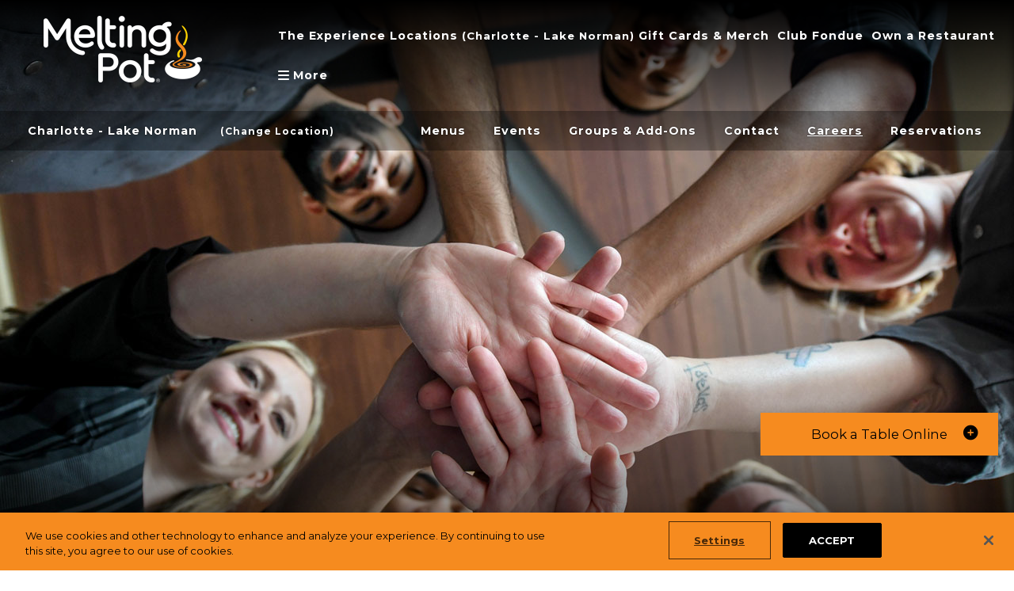

--- FILE ---
content_type: text/html; charset=utf-8
request_url: https://www.meltingpot.com/charlotte-lake-norman-nc/huntersville-restaurant-careers.aspx
body_size: 10779
content:

<!DOCTYPE html>
<html lang="en">
<head>
<meta charset="utf-8">
<title>Huntersville Melting Pot Careers | Restaurant Jobs in Huntersville, North Carolina</title>
<meta name="description" content="Employment at Melting Pot Huntersville">
<meta name="keywords" content="Huntersville restaurant careers, restaurant Jobs in Huntersville">
<link rel="canonical" href="https://www.meltingpot.com/charlotte-lake-norman-nc/huntersville-restaurant-careers.aspx" />
<!-- bodyincludes -->
<meta property="og:image" content="https://www.meltingpot.com/charlotte-lake-norman-nc/files/3047/Careers-Hands-Header-Desktop.jpg" />
<meta property="og:image:width" content="1600" />
<meta property="og:image:height" content="900" />
<meta name="twitter:card" content="summary_large_image">
<meta name="twitter:image" content="https://www.meltingpot.com/charlotte-lake-norman-nc/files/3047/Careers-Hands-Header-Desktop.jpg">
<script>var WWPSiteProperties = { siteId: 3047, siteGuid: "8a94534f-d2cd-4858-bc87-f3b541f46d24", siteCultureCode: "en-US", domainId: 3414, domain: "meltingpot.com/charlotte-lake-norman-nc", domainSSLMandatory: true, mobileDomain: "", mobileDomainSSLMandatory: false, cdbeDomains: ["opentable.com","reserveit.net","seatme.yelp.com","sites.reserveq.com","us2.eveve.com"], hasSecureResIBE: false, hasGoogleAnalytics: false, hasMobileSite: false, STFId: 1286, hasCDN: true, CMSDomainName: "cms.vizergy.com", inCMS: false, OmnitureReportSuiteId: "vizmeltingpot.com-charlotte-lake-norman", TimeZoneName: "Eastern Standard Time"};</script>
<link href="https://www.meltingpot.com/charlotte-lake-norman-nc/files/3047/combined.css?dt=202308080852" rel="stylesheet" type="text/css" media="screen">
<script src="https://www.meltingpot.com/charlotte-lake-norman-nc/files/3047/combined.js?dt=202308080852" type="text/javascript"></script>
<!--/ bodyincludes -->
<script type="application/ld+json">
{
 "@context": "http://schema.org/",
 "@type": "Restaurant",
 "@id": "https://www.meltingpot.com/charlotte-lake-norman-nc/",
 "address": {
  "@type": "PostalAddress",
  "addressCountry": "United States",
  "addressLocality": "Huntersville",
  "addressRegion": "North Carolina",
  "postalCode": "28078",
  "streetAddress": "16625 Statesville Rd"
 },
 "name": "Melting Pot Charlotte - Lake Norman",
 "description": "Jazz up dinner tonight with gourmet fondue at Melting Pot in Huntersville, North Carolina, offering a customizable dining experience with 1, 2, 3 or more courses.",
 "image": "https://www.meltingpot.com/charlotte-lake-norman-nc/files/3047/Cheese_Bread_Dipped_in_Cheese_2.jpg",
 "telephone": "704-987-2201",
 "url": "https://www.meltingpot.com/charlotte-lake-norman-nc/"
}
</script>
<!-- Consent Mode v2 Defaults Here -->
<script>
    // // Define dataLayer and the gtag function.
    window.dataLayer = window.dataLayer || [];
    function gtag(){dataLayer.push(arguments);} 
    // // Default ad_storage to 'denied'. 
    gtag('consent', 'default', {
    ad_storage: 'denied',
    analytics_storage: 'denied',
    ad_user_data: 'denied',
    ad_personalization: 'denied',
    'wait_for_update': 1000 // the consent tool is given 500 milliseconds to call gtag('consent', 'update', ...) before tags fire
    });
</script>
<!-- End Consent Mode Defaults -->
<!-- OneTrust Cookies Consent Notice start for meltingpot.com -->
<script src="https://cdn.cookielaw.org/scripttemplates/otSDKStub.js" type="text/javascript" charset="UTF-8" data-domain-script="f3fbcfde-02c3-409c-81ed-3abd12167ccd" ></script>
<script type="text/javascript">
function OptanonWrapper() { }
</script>
<!-- OneTrust Cookies Consent Notice end for meltingpot.com -->
<!-- Google Tag Manager -->
<script>(function(w,d,s,l,i){w[l]=w[l]||[];w[l].push({'gtm.start':
new Date().getTime(),event:'gtm.js'});var f=d.getElementsByTagName(s)[0],
j=d.createElement(s),dl=l!='dataLayer'?'&l='+l:'';j.async=true;j.src=
'https://collect.meltingpot.com/gtm.js?id='+i+dl;f.parentNode.insertBefore(j,f);
})(window,document,'script','dataLayer','GTM-5DKX9H3');</script>
<!-- End Google Tag Manager -->
<meta http-equiv="X-UA-Compatible" content="IE=edge"> 
<meta name="viewport" content="width=device-width, initial-scale=1">
<link rel="apple-touch-icon" href="apple-touch-icon.png" />
<!-- link rel="stylesheet" href="https://maxcdn.bootstrapcdn.com/font-awesome/4.5.0/css/font-awesome.min.css" -->
<link href='https://fonts.googleapis.com/css?family=Roboto+Slab:400,300' rel='stylesheet' type='text/css'>
<link href='https://fonts.googleapis.com/css?family=Montserrat:400,700,800' rel='stylesheet' type='text/css'>
<link href='https://fonts.googleapis.com/css?family=Oswald' rel='stylesheet' type='text/css'>
<link href='https://use.typekit.net/nql3gzn.css' rel='stylesheet'>
<!--[if gte IE 9]>
  <style type="text/css">
    .gradient {
       filter: none;
    }
  </style>
<![endif]-->
<link rel="shortcut icon" href="https://www.meltingpot.com/charlotte-lake-norman-nc/files/templates/1231/favicon.ico" type="image/x-icon" />
<link rel="apple-touch-icon" sizes="57x57" href="https://www.meltingpot.com/charlotte-lake-norman-nc/files/templates/1231/apple-icon-57x57.png">
<link rel="apple-touch-icon" sizes="60x60" href="https://www.meltingpot.com/charlotte-lake-norman-nc/files/templates/1231/apple-icon-60x60.png">
<link rel="apple-touch-icon" sizes="72x72" href="https://www.meltingpot.com/charlotte-lake-norman-nc/files/templates/1231/apple-icon-72x72.png">
<link rel="apple-touch-icon" sizes="76x76" href="https://www.meltingpot.com/charlotte-lake-norman-nc/files/templates/1231/apple-icon-76x76.png">
<link rel="apple-touch-icon" sizes="114x114" href="https://www.meltingpot.com/charlotte-lake-norman-nc/files/templates/1231/apple-icon-114x114.png">
<link rel="apple-touch-icon" sizes="120x120" href="https://www.meltingpot.com/charlotte-lake-norman-nc/files/templates/1231/apple-icon-120x120.png">
<link rel="apple-touch-icon" sizes="144x144" href="https://www.meltingpot.com/charlotte-lake-norman-nc/files/templates/1231/apple-icon-144x144.png">
<link rel="apple-touch-icon" sizes="152x152" href="https://www.meltingpot.com/charlotte-lake-norman-nc/files/templates/1231/apple-icon-152x152.png">
<link rel="apple-touch-icon" sizes="180x180" href="https://www.meltingpot.com/charlotte-lake-norman-nc/files/templates/1231/apple-icon-180x180.png">
<link rel="icon" type="image/png" href="https://www.meltingpot.com/charlotte-lake-norman-nc/files/templates/1231/favicon-16x16.png" sizes="16x16">
<link rel="icon" type="image/png" href="https://www.meltingpot.com/charlotte-lake-norman-nc/files/templates/1231/favicon-32x32.png" sizes="32x32">
<link rel="icon" type="image/png" href="https://www.meltingpot.com/charlotte-lake-norman-nc/files/templates/1231/favicon-96x96.png" sizes="96x96">
<link rel="icon" type="image/png" href="https://www.meltingpot.com/charlotte-lake-norman-nc/files/templates/1231/android-icon-192x192.png" sizes="192x192">
<meta name="msapplication-TileColor" content="#ffffff">
<meta name="msapplication-TileImage" content="https://www.meltingpot.com/charlotte-lake-norman-nc/files/templates/1231/ms-icon-144x144.png">
<meta name="theme-color" content="#ffffff">
<link href="https://www.meltingpot.com/charlotte-lake-norman-nc/files/templates/1231/combined.css" rel="stylesheet" type="text/css" >
<script src="https://www.meltingpot.com/charlotte-lake-norman-nc/files/templates/1231/combined.js" type="text/javascript"></script>
<link href="https://www.meltingpot.com/charlotte-lake-norman-nc/files/templates/1231/print.css" rel="stylesheet" type="text/css" media="print">
<!-- Start of Local Tracking -->
<script>
window.dataLayer = window.dataLayer || [];
window.dataLayer.push({
'event': 'restaurant',
'location_id': '348439'
});
</script>
<!-- End of Local Tracking -->
</head>
<body id="pageid49573" class="cbp-spmenu-push">
<script>ActiveCDBETracking(WWPSiteProperties.cdbeDomains);</script>
<!-- Google Tag Manager (noscript) -->
<noscript><iframe src="https://collect.meltingpot.com/ns.html?id=GTM-5DKX9H3"
height="0" width="0" style="display:none;visibility:hidden"></iframe></noscript>
<!-- End Google Tag Manager (noscript) -->
<div id="shell" role="main">
<a href="#mainSiteContent" class="skip" >Skip to content</a>
<!-- Print Logo ======================================================================================================== -->
<div id="logo-and-menu" >
<div id="logo-print" class="visible-print hidden-xs">
  <img src="https://www.meltingpot.com/charlotte-lake-norman-nc/files/templates/1231/MeltingPot-Logo-Stacked-Black-800x336-1.png" alt="The Melting Pot" />
</div>
<header id="masthead" class="site-header gradient" role="banner">
  <!-- custom1 -->
	<div id="widgetFileInclude297512" class="widgetFileInclude pageWidgetId297512"><!--1/21/2026 11:29:47 AM--><div id="MPHeaderWidget281143" class="customWidget MPHeaderWidget pageWidgetId281143">
<nav id="navbar" class="container-fluid navbar navbar-default" aria-label="Main Navigation Links"> 
  <div class="navbar-header col-xs-12 col-lg-3">
    <a tabindex="0" id="showRight2" class="hidden-lg"><span class="fa fa-bars"></span> More</a>
      <div id="logo"> 
        <div class="one"><a href="https://www.meltingpot.com/" target="" ><img src="https://www.meltingpot.com/files/templates/1231/MeltingPot-Logo-Stacked-White-800x336-1.png" alt="Melting Pot"></a></div>
      </div>
    </div><div class="nav-links col-md-9">
      <div class="collapse navbar-collapse"> 
          <div class="MPNavigationWidget">
            <ul id="mainNavLinks2" class="highlightpages nav navbar-nav">
              <li id="mpageid46907Side"><a href="https://www.meltingpot.com/the-experience.aspx">The Experience</a></li>
              <li id="mpageid46908Side" class="mainNavLocationItem"><a href="https://www.meltingpot.com/restaurant-locations.aspx">Locations</a><small class="loc"></small></li>
              <li id="mpageid46909Side"><a href="https://shop.meltingpot.com/?utm_source=tmpri&utm_medium=MeltingPotWebsite&utm_campaign=MP2Ret" target="_blank">Gift Cards & Merch</a></li>
              <li id="mpageid46910Side"><a href="https://mcxfmbckjqzgj4w5q2475nh1-zfm.pub.sfmc-content.com/nnwlolvte43" target="_blank">Club Fondue</a></li>
              <li id="mpageid46911Side" class="lastItem"><a href="https://www.meltingpot.com/own-a-restaurant.aspx">Own a Restaurant</a></li>
              <li class="side-toggle"><a tabindex="0" id="showRight"><span class="fa fa-bars"></span>More</a></li>
            </ul>
            <script>EnablePopupSubMenus();</script>
          </div>
      </div>
  </div>
</nav>
<nav class="cbp-spmenu cbp-spmenu-vertical cbp-spmenu-right" id="cbp-spmenu-s2" aria-label="Additional Navigation Links" >
<button class="close-button"><span class="sr-only">Close side menu panel</span><span aria-hidden="true" class="btr bt-times-circle"></span></button>
<div class="MPNavigationWidget" aria-hidden="true" >
<ul id="mainNavLinks" class="highlightpages nav navbar-nav">
<li id="mpageid46907"><a href="https://www.meltingpot.com/the-experience.aspx">The Experience</a></li>
<li id="mpageid46908" class="mainNavLocationItem"><a href="https://www.meltingpot.com/restaurant-locations.aspx">Locations</a><small class="loc"></small></li>
<li id="mpageid46909"><a href="https://shop.meltingpot.com/?utm_source=tmpri&utm_medium=MeltingPotWebsite&utm_campaign=MP2Ret" target="_blank">Gift Cards & Merch</a></li>
<li id="mpageid46910"><a href="https://mcxfmbckjqzgj4w5q2475nh1-zfm.pub.sfmc-content.com/nnwlolvte43">Club Fondue</a></li>
<li id="mpageid46911" class="lastItem"><a href="https://www.meltingpot.com/own-a-restaurant.aspx">Own a Restaurant</a></li>
</ul>
<script>EnablePopupSubMenus();</script>
</div>
<div class="ResponsiveNavWidget">
<ul class="nav highlightpages nav-stacked text-right utility">
  <li class="NavLink4 ">
       <a href="https://www.meltingpot.com/gluten-free-options.aspx" target="_self">Gluten-Free Fondue</a>
  </li>
  <li class="NavLink1 ">
       <a href="https://www.meltingpot.com/food-and-beverage-careers.aspx" target="_self">All Careers</a>
  </li>
  <li class="NavLink6 ">
       <a href="https://www.meltingpot.com/blog/" target="_self">Press</a>
  </li>
  <li class="NavLink2 ">
       <a href="https://www.meltingpot.com/charity-community.aspx" target="_self">Community</a>
  </li>
  <li class="NavLink7 NavLinkLast">
       <a href="https://www.meltingpot.com/accessibility.aspx" target="_self">Accessibility</a>
  </li>
  <li class="NavLink7 NavLinkLast">
       <a href="https://www.meltingpot.com/privacy-policy.aspx" target="_self">Privacy</a>
  </li>
  <li class="NavLink3 ">
       <a href="https://www.meltingpot.com/contact-us.aspx" target="_self">Contact Us</a>
  </li>
</ul>
</div>
<div aria-hidden="true" id="InlineSearchWidgetForm1709Widget278563" class="customWidget InlineSearchWidgetForm1709Widget pageWidgetId278563" style="display: none;">
<script>
function SubmitSearchWidgetForm(event, form)
{
     event.preventDefault();
     window.location = MergeURLWithParameters({
          url: form.action,
          parameters: 'search=' + form['search'].value
     });
}
</script>
<form class="inlineSearchWidgetForm" action="https://www.meltingpot.com/search.aspx" onsubmit="SubmitSearchWidgetForm(event, this);">   
                <div class="input-group">    
                <label for="mySearch" class="sr-only"> Search</label>        
                    <input type="text" name="search" id="mySearch" class="form-control inlineSearchWidgetFormField" placeholder="Search">
                    <span class="input-group-btn">
                        <button type="submit" class="btn inlineSearchWidgetFormSubmit">
                            <span aria-hidden="true" class="fa fa-search"></span><span class="sr-only">Search Submit</span>
                        </button>  
                    </span>
                </div>
</form>
</div>
<div class="ResSocialIconsWidget">
<div class="header-social text-center">
<a class="facebook Icon1 " href="https://www.facebook.com/themeltingpotrestaurants" target="_blank"><i class="fa fa-facebook"></i></a>
<a class="twitter Icon2 " href="https://twitter.com/TheMeltingPot" target="_blank"><i class="fa fa-twitter"></i></a>
<a class="youtube-play Icon3 " href="https://www.youtube.com/user/TheMeltingPotTV" target="_blank"><i class="fa fa-youtube-play"></i></a>
<a class="pinterest Icon4 " href="https://www.pinterest.com/savoreverymoment/" target="_blank"><i class="fa fa-pinterest"></i></a>
<a class="instagram Icon5 " href="https://www.instagram.com/themeltingpotrestaurants" target="_blank"><i class="fa fa-instagram"></i></a> 
<a class="tiktok Icon6 IconLast" href="https://www.tiktok.com/@themeltingpotrestaurants" target="_blank"><i class="fa-brands fa-tiktok"></i></a>
</div>
</div>
<div class="imageWidget pageWidgetId278559" style="text-align:center"><a class="imageWidgetLink" href="https://www.meltingpot.com/" target="" tabindex="-1" aria-hidden="true"> <img src="https://www.meltingpot.com/files/templates/1231/MeltingPot-Logo-Stacked-Black-800x336-1.png" alt="Melting Pot - Fondue Restaurant Home" class="imageWidgetImage center "></a></div>
</nav>
</div>
<div id="MPdrsbWidget286185" class="customWidget MPdrsbWidget pageWidgetId286185">
<div id="ibe">
<a id="hypBookATableTitle" class="btn btn-primary collapsed"  data-toggle="collapse" href="#IBEcollapse" aria-expanded="false" aria-controls="collapseExample" role="button" tabindex="0">
  <span id="hypBookATableTitleText">Book a Table</span><span class="fa fa-plus-circle"></span>
</a>
<div class="collapse" id="IBEcollapse">
<div>
<label for="locationSelect" class="sr-only">Select Location</label>
  <select id="locationSelect" class="form-control" aria-label="Select Location">
  </select>
  <a href="#" class="btn btn-primary btn-block" id="hypBookATableReserveNow" style="display: none;" target="_blank">Reserve Now Online</a>
  <a href="#" id="hypBookATablePhoneNumber" style="display: none;"><span class="sr-only">Call to Book Table</span></a>
  <p><small id="bookATablePhoneStatement"></small></p>
</div>
</div>
</div>
</div>
</div>

<!--/ custom1 --> 
  <!-- custom5 --><div id="MPResNavWidget297510" class="customWidget MPResNavWidget pageWidgetId297510">
<ul id="locNavLinks" class="nav navbar-nav highlightpages">
  <li><a href="https://www.meltingpot.com/charlotte-lake-norman-nc/" class="locname">Charlotte - Lake Norman</a> <a class="loc"><small>&nbsp;(Change Location)</small></a></li>
  <li class="Link1 "><a href="https://www.meltingpot.com/charlotte-lake-norman-nc/huntersville-restaurant-menu.aspx" target="_self">Menus</a></li>    
  <li class="Link2 "><a href="https://www.meltingpot.com/charlotte-lake-norman-nc/melting-pot-events.aspx" target="_self">Events</a></li>    
  <li class="Link3 "><a href="https://www.meltingpot.com/charlotte-lake-norman-nc/event-venues.aspx" target="_self">Groups & Add-Ons</a></li>    
  <li class="Link5 "><a href="https://www.meltingpot.com/charlotte-lake-norman-nc/contact-melting-pot.aspx" target="_self">Contact</a></li>    
  <li class="Link6 "><a href="https://www.meltingpot.com/charlotte-lake-norman-nc/huntersville-restaurant-careers.aspx" target="_self">Careers</a></li>    
  <li class="Link7 LinkLast"><a href="https://www.meltingpot.com/reservations.aspx" target="_self">Reservations</a></li>    
</ul>
<script>
$(function()
{
  //copy the Locations link from the main nav to use for the property level Change Location link
  $("ul#locNavLinks a.loc").attr("href", $(".nav-links li.mainNavLocationItem > a").attr("href"));
});
</script>
</div>
<!--/ custom5 -->
</header>
</div>
<div id="hero">
  <!-- header --><div id="TMPHeroWidget1227487" class="customWidget TMPHeroWidget pageWidgetId1227487">
<div class="hero-image imgLiquidFill imgLiquid tall">
<div class="fade"></div>
    <img src="https://www.meltingpot.com/charlotte-lake-norman-nc/files/3047/Careers-Hands-Header-Desktop.jpg" class="" alt="Melting Pot Staff" />
  </a>
<div class="bottom">
  <div class="col-xs-10 col-xs-push-1 col-sm-8 col-sm-push-2 col-md-6 col-md-push-3">
    <div class="visible powerphrase row">  
      <h1>Join the Melting Pot Team</h1>
      <h2>Fondue something new!</h2>
    </div>
  </div>
</div>
</div>
<script>
$(document).ready(function() {
    $(".imgLiquidFill").imgLiquid();
});
</script>
     <style>
     /* show the first slide as it loads*/
     #TMPHeroWidget1227487 .hero-image img { display: block; }
          #TMPHeroWidget1227487 .hero-image.load,
          #TMPHeroWidget1227487 .hero-image { background-image: url('https://www.meltingpot.com/charlotte-lake-norman-nc/files/3047/17270631_ImageSmallWidth.jpg'); }
          @media (min-width: 480px) {    
               #TMPHeroWidget1227487 .hero-image.load,
               #TMPHeroWidget1227487 .hero-image { background-image: url('https://www.meltingpot.com/charlotte-lake-norman-nc/files/3047/17270631_ImageMediumWidth.jpg'); }          
          }
          @media (min-width: 992px) {    
               #TMPHeroWidget1227487 .hero-image.load,
               #TMPHeroWidget1227487 .hero-image { background-image: url('https://www.meltingpot.com/charlotte-lake-norman-nc/files/3047/Careers-Hands-Header-Desktop.jpg'); }          
          }
     </style>
</div>
<!--/ header -->
</div>
<div id="intro">
<span id="mainSiteContent" tabindex="-1"></span>
  <!-- custom2 --><!--/ custom2 -->
</div>
<div id="content" class="container"><!-- content -->
<!-- area1 -->
			<div id="MPCodeWidget1429059" class="customWidget MPCodeWidget pageWidgetId1429059">
<style>
    .careersVid { position: relative; padding-bottom: 56.25%; height: 0; overflow: hidden; }
    .careersVid iframe { position: absolute; top:0; left: 0; width: 100%; height: 100%;}
</style>
<div class="careersVid">
<iframe title="Melting Pot - Dip into an Exceptional Career" src="https://www.youtube.com/embed/j9rVwuiYi2I?si=i8Ts5mXn24AwwRiX&autoplay=1&playlist=j9rVwuiYi2I&loop=1" frameborder="0" allow="accelerometer; autoplay; clipboard-write; encrypted-media; gyroscope; picture-in-picture; web-share" allowfullscreen></iframe>
</div>
</div>
<div id="textWidget297548" class="textWidget pageWidgetId297548"><h3 class="h1">Dip into an Exceptional Career</h3>
<p>The Melting Pot is the nation's largest fondue restaurant franchise, and this unique, casual dining restaurant is now hiring energized team members who are ready to serve memories that last a lifetime.</p>
<p>At The Melting Pot, fondue truly becomes a memorable dining experience where guests can dip into something different &ndash; and discover all the ingredients to a relaxed atmosphere, private tables, attentive service, fine wines and signature fondue dinners.</p>
<p>Are you ready for a change &ndash; are you excited about working in a one-of-a-kind, dining atmosphere? The Melting Pot is a restaurant that offers great pay, flexible schedules and a cool and comfortable working environment.</p>
<p>Melting Pot provides an inclusive, rewarding, and fun environment with great perks and pay. Get excited to work in a unique dining experience that serves fondue and memories that last a lifetime. Be part of the Melting Pot family and apply today.</p>
<h3 class="h1">Team Member Perks</h3>
<ul>
    <li>Competitive Pay and Tips (above average PPA)</li>
    <li>Family and Student Friendly Hours of Operation</li>
    <li>50% Off Team Member and Guest Meals</li>
    <li>Flexible Work Schedules</li>
    <li>Supporter of St. Jude Children&rsquo;s Research Hospital<sup>&reg;</sup></li>
    <li>Growth Opportunities</li>
</ul>
<div role="img" style="margin: 0; padding: 20px 0;">
<img alt="Melting Pot Diversity &amp; Inclusion" src="https://www.meltingpot.com/files/2777/MPD-DivIcl-Logo-500x231.jpg" style="margin: 0; padding: 0; width: 300px; height: auto;" />
</div>
<p>At Melting Pot, we don&rsquo;t just accept differences - we celebrate them, we support them, and we thrive on them for the benefit of our teams, our restaurants, and our communities. We believe that diversity adds flavor. The strength of our fondue family grows from a sense of inclusion that is felt by celebrating everyone who walks through our door. Melting Pot is proud to be an equal opportunity workplace.</p></div>
<div id="viz-accordionWidget332731" class="customWidget viz-accordionWidget pageWidgetId332731">
<style>
.viz-accordionWidget332731 .panel-default > .panel-heading {
  padding: 0;
}
.viz-accordionWidget332731 .panel-title > a {
  display: block;
  font-size: 14px;
  height: 100%;
  padding: 10px 15px;
  width: 100%;
}
.viz-accordionWidget332731 .panel-heading a:after {
    font-family: 'Font Awesome 5 Pro', 'FontAwesome';  
    content: "\f068"; 
    float: right;      
    color: grey;     
}
.viz-accordionWidget332731 .panel-heading a.collapsed:after {
    content: "\f067";   
}
</style>
<div class="panel-group viz-accordionWidget332731">
     <div class="panel panel-default Panel1 ">
          <div class="panel-heading"  id="viz-accordionWidget332731-head-Panel1">
               <h4 class="panel-title">
                    <a data-toggle="collapse" data-parent=".viz-accordionWidget332731" href="#viz-accordionWidget332731Panel1" aria-controls="viz-accordionWidget332731Panel1" class="in">
                         Current Open Positions
                         <span aria-hidden="true" class="iconFont"></span>
                    </a>
               </h4>
          </div>
          <div id="viz-accordionWidget332731Panel1" class="panel-collapse collapse in" role="tabpanel" aria-labelledby="viz-accordionWidget332731-head-Panel1">
               <div class="panel-body">
                    <p>We are currently accepting applications for Server &amp; Expeditor.</p>
<p>&nbsp;</p>
<p>Please fill out the Employment Inquiry Request form below.</p>
               </div>
          </div>
     </div>
     <div class="panel panel-default Panel2 PanelLast">
          <div class="panel-heading"  id="viz-accordionWidget332731-head-Panel2">
               <h4 class="panel-title">
                    <a data-toggle="collapse" data-parent=".viz-accordionWidget332731" href="#viz-accordionWidget332731Panel2" aria-controls="viz-accordionWidget332731Panel2" class="collapsed">
                         Equal Opportunity Employment
                         <span aria-hidden="true" class="iconFont"></span>
                    </a>
               </h4>
          </div>
          <div id="viz-accordionWidget332731Panel2" class="panel-collapse collapse collapsed" role="tabpanel" aria-labelledby="viz-accordionWidget332731-head-Panel2">
               <div class="panel-body">
                    <h3>Important Notice</h3>
<p>If you need assistance in completing the application below, please contact a member of our management team. Applicants should be extremely careful as they complete this application.</p>
<p>We are an equal opportunity employer and do not discriminate against otherwise qualified applicants on the basis of race, color, religion, national origin, age, sex, veteran status, disability, or any other basis prohibited by federal, state or local law. In accordance with Americans with Disabilities Act, it is our policy to provide reasonable accommodation upon request during the application process to eligible applicants in order that they may be given a full and fair opportunity to be considered for employment.</p>
               </div>
          </div>
     </div>
</div>
</div>
<div id="textWidget333493" class="textWidget pageWidgetId333493"><br />
<h3 class="h1">Employment Inquiry Request</h3>
<p>Please fill out the form below to request information on employment opportunities.&nbsp;</p></div>
<div id="formWidget333494" class="formWidget pageWidgetId333494"><script type="text/javascript">$(function(){function LoadIframe(){var $iframe = $("<iframe id='formIFrame333494' src='https://www.vizergy.com/forms/index.aspx?formid=7274&autosize=1&siteid=3047&pageid=49573' width='900' height='7500' title='Careers' frameborder='0' allowTransparency='true' onLoad='rfpFormScroll();'></iframe>");PassVizergyMarketingParameters($iframe[0]);$('#formWidget333494').append($iframe);iFrameResize({log: false,heightCalculationMethod: "lowestElement",checkOrigin: false, scrolling: true}, '#formIFrame333494');} if(typeof($.fn.lazyloadanything) !== 'undefined'){$('#formWidget333494').lazyloadanything({timeout: 0,'onLoad': function(e, LLobj){LoadIframe();}});$.fn.lazyloadanything('load');}else{LoadIframe();}});</script><script src='https://app.hospitalitysem.com/forms/javascript-iframeResizer.parent.js' type='text/javascript'></script></div>
<!--/ area1 --><!--/ content --></div>
</div>
<div id="side2" role="complementary" aria-label="create your night specific information and information for events at the location">
  <!-- side2 --><!--/ side2 -->
</div>
<div id="custom3" role="complementary" aria-label="location specific information">
  <!-- custom3 --><div id="MPLocInfoWidget297508" class="customWidget MPLocInfoWidget pageWidgetId297508">
<style>
.MPLocInfoWidget297508 .moLocInfoHeading {
     margin-top: 10px;
     margin-bottom: 40px;
}
</style>
<div class="container MPLocInfoWidget297508" id="contact">
     <div class="row">
          <div class="col-md-12 text-center">
               <h3 class="moLocInfoHeading">Charlotte - Lake Norman</h3>
          </div>
     </div>
     <div class="row">
          <div class="col-xs-12 col-sm-12 col-md-4">
               <div id="oc" class="owl-carousel">
                    <div class="item Image1 ImageLast"><img src="https://www.meltingpot.com/charlotte-lake-norman-nc/files/3047/MeltingPot-Pot-Generic-EventImage.jpg" alt="Melting Pot of Charlotte - Lake Norman" /></div>
               </div>
          </div>
          <div class="col-xs-12 col-sm-6 col-md-4 tel">
               <h4 class="sr-only">Phone & Fax</h4>
               <p>
                    <strong><a class="locInfoPhone" href="tel:704-987-2201">704-987-2201</a><br />
                    <span class="fax">704-987-2251</span> <small>FAX</small></strong>
               </p>
               <div class="social">
               </div>
               <h5>Address</h5>
               <p>16625 Statesville Rd<br/>
                    Huntersville, North Carolina 28078</p>
               <p class="directions"><a href="https://www.google.com/maps/place/16625+Statesville+Rd,+Huntersville,+NC+28078/@35.4412974,-80.8694387,17z/data=!3m1!4b1!4m2!3m1!1s0x8856a91ce3c1f1f3:0x6d1a4b93d4bd501f" target="_blank"><span class="fa fa-compass"  aria-hidden="true"></span> Get Directions</a></p>
          </div>
          <div class="col-xs-12 col-sm-6 col-md-4 hoo">
               <h5>Hours of Operation</h5>
               <p><strong>Monday-Thursday:</strong> 4:30PM-9:00PM</p>
<p><strong>Friday:</strong> 5PM-10PM</p>
<p><strong>Saturday:</strong> 3PM-10PM</p>
<p><strong>Sunday: </strong>3PM-9PM</p>
<p>&nbsp;</p>
<p>
<strong>Closed:</strong></p>
<p>July 4th</p>
<p>Memorial Day</p>
<p>Labor Day</p>
<p>Thanksgiving Day</p>
<p>Christmas Day</p>
<p>&nbsp;</p>
          </div>
     </div>
</div>
<script>
$(document).ready(function() {
     $("#oc").owlCarousel({
          singleItem:true,
          pagination : false,
          autoPlay:true,
          slideSpeed : 1600
     });
     $('.MPLocInfoWidget297508 .tel .fax').each(function(){
          if ($(this).text().length == 0) {
               $('.MPLocInfoWidget297508 .tel small').hide();
          }
     });
     $('.owl-page span').attr('tabindex','0');
     $('.owl-page span').keypress(function(e) {
          var key = e.which;
          if(key == 13)  // the enter key code
          {
               $(this).trigger('mouseup');
          }
     });
     var locPhone = $('.locInfoPhone').text().replace(/\D/g,"").replace(/^1/, '');
     $('.locInfoPhone').attr('href', 'tel:+1' + locPhone);
}); //end doc ready
</script>
</div>
<div id="MPHTMLWidget1564199" class="customWidget MPHTMLWidget pageWidgetId1564199 widgetDisabled">
</div>
<!--/ custom3 -->
</div>
<div id="restaurant" role="complementary" aria-label="restaurant information">
  <div class="container">
    <!-- side --><!--/ side -->
  </div>
</div>
<div id="custom4" role="complementary" aria-label="supporting website information">
  <!-- custom4 --><!--/ custom4 -->
</div>
<footer>
  <!-- custom6 -->
	<div id="widgetFileInclude297509" class="widgetFileInclude pageWidgetId297509"><!--1/21/2026 11:29:47 AM--><div id="MPFooterWidget278486" class="customWidget MPFooterWidget pageWidgetId278486">
<div id="email-wrapper">
  <div class="container">
    <div class="TMPEmailWidget"> 
      <script>
        var sURL = "";
        var pageID = "";
        pageID = $('body').attr('id');
        pageID = pageID.substring(6);
      </script>
      <div class="emailSignUpContainer row">
        <form id="emailSignUp" name="emailsignup" action="" method="post" onsubmit="return NewsletterEmailSignup();" >
          <div class="email-copy col-xs-12 col-sm-6 col-md-6 vcenter">
            <p class="description">Sign up to receive email updates from the Melting Pot. Don’t worry, it’s just between us.</p>
          </div><div class="col-xs-12 col-sm-push-1 col-sm-5 col-md-push-1 col-md-5 vcenter">
            <div id="emailFormBox" class="input-group">
            <label for="txtEmail" class="sr-only">Email</label>
              <input type="email" id="txtEmail" class="form-control" name="email" required placeholder="Email address">
              <span class="input-group-btn">
              <button type="submit" class="btn btn-primary" id="emailsubmit" name="Submit" value="Sign Up">Sign Up</button>
              </span> </div>
          </div>
          <div class="modal fade email-modal" tabindex="-1" role="dialog" aria-labelledby="myModalLabel" aria-hidden="true">
            <div class="modal-dialog modal-sm">
              <div class="modal-content">
                <div class="modal-header">
                  <button type="button" class="close" data-dismiss="modal"><span aria-hidden="true">×</span><span class="sr-only">Close</span></button>
                  <h4 class="modal-title" id="myModalLabel">Success!</h4>
                </div>
                <iframe title="Email sign up" class="email-modal-iframe" src="" style="border:0" ></iframe>
              </div>
            </div>
          </div>
        </form>
      </div>
    </div>
  </div>
</div>
<div class="top hidden-xs hidden-sm">
  <div class="container">
    <div class="row">
      <div class="col-md-2 vcenter2"> <a href="https://www.meltingpot.com/" title="Home"><img src="https://www.meltingpot.com/files/2777/MP-Icon-2026-1.png" alt="The Melting Pot Logo" class="logo"></a> </div><div class="col-md-10 vcenter2">
        <div class="ResponsiveNavWidget">
          <ul class="nav highlightpages nav-pills pull-right">
            <li class="NavLink1 "> <a  href="https://www.meltingpot.com/to-go.aspx" target="_self">Fondue To Go</a> </li>
            <li class="NavLink2 "> <a  href="https://www.meltingpot.com/exceptional-food-initiative.aspx" target="_self">Exceptional Food Initiative</a> </li>
            <li class="NavLink3 "> <a  href="https://www.meltingpot.com/gluten-free-options.aspx" target="_self">Gluten-Free Options</a> </li>
            <li class="NavLink4 "> <a  href="https://www.meltingpot.com/charity-community.aspx" target="_self">Community</a> </li>
            <li class="NavLink5 "> <a  href="https://www.meltingpot.com/blog/" target="_self">Press</a> </li>
            <li class="NavLink6 "> <a  href="https://www.meltingpot.com/own-a-restaurant.aspx" target="_self">Franchising</a> </li>
            <li class="NavLink7 "> <a  href="https://www.meltingpot.com/accessibility.aspx" target="_self">Accessibility</a> </li>
            <li class="NavLink8 "> <a  href="https://www.meltingpot.com/privacy-policy.aspx" target="_self">Privacy Policy</a> </li>
            <li class="NavLink9 "> <a  href="https://www.meltingpot.com/food-and-beverage-careers.aspx" target="_self">All Careers</a> </li>
            <li class="NavLink10 NavLinkLast"> <a  href="https://www.meltingpot.com/contact-us.aspx" target="_self">Contact Us</a> </li>
          </ul>
        </div>
      </div>
    </div>
  </div>
</div>
<div class="bottom">
  <div class="container">
    <div class="row">
      <div class="col-xs-12 col-md-3 col-md-push-9 text-center vcenter2 social">
      </div><div class="col-xs-12 col-md-9 col-md-pull-3 text-center vcenter2">
        <p class="copyright">© <span class="year"></span> The Melting Pot Restaurants, Inc.<br class="visible-xs" /> All Rights Reserved. <span class="links"> <a href="https://www.meltingpot.com/sitemap.aspx">Sitemap</a></span></p>
      </div>
    </div>
  </div>
</div>
</div>
</div>

<!--/ custom6 -->
</footer>
<!--[if lt IE 9]>
  <![endif]-->
          <script>
               $(function()
               {
//                    $("#showRight, #showRight2").click(function()
//                    {
//                         classie.toggle( this, 'active' );
//                         classie.toggle( $("#cbp-spmenu-s2")[0], 'cbp-spmenu-open' );
//                         classie.toggle( this, 'disable' );
//                    });
               });
          </script>
<div id="removeHidden" class="hidden" aria-hidden="true">
     <!-- REGIONS
     ================================================== --> 
     <!-- helpmenu --><!--/ helpmenu --> 
     <!-- logo --><!--/ logo --> 
     <!-- title --><div id="textWidget297547" class="textWidget pageWidgetId297547">Menu</div>
<!--/ title -->
     <!-- side3 --><!--/ side3 -->
     <!-- side4 --><!--/ side4 -->
     <!-- content_footer --><!--/ content_footer -->
     <!-- footer --><!--/ footer -->
     <!-- ibe --><!--/ ibe -->
     <!-- marketingphone -->
<div class="marketingPhoneShell"><span class="marketingPhoneMessage">Call Us Today: </span><span class="marketingPhoneNumber">704-987-2201</span></div><!--/ marketingphone -->
     <!-- subnavup -->
<ul id="subNavUpLinks"><li id="upageid49567" class="home" ><a href="https://www.meltingpot.com/charlotte-lake-norman-nc/">Home</a> <span class='breadcrumbDivider'>></span></li>
<li id="upageid49573" class="lastItem" >Careers</li>
</ul>
<!--/ subnavup --> 
     <!-- subnavdown -->
<ul id="subNavDownLinks" class="highlightpages">
</ul>
<!--/ subnavdown --> 
     <!-- address_microformat -->
<div id="address">
 <span class="fn org">Charlotte - Lake Norman</span>
 <span class="adr">
   <span class="street-address">16625 Statesville Rd</span>
   <span class="locality">Huntersville,</span>
   <span class="region">North Carolina</span>
   <span class="postal-code">28078</span>
   <span class="country-name">United States</span>
 </span>
 <span class="tel telPhoneNumber">
   <span class="type"><span class="value-title" title="work"> </span>Phone: </span>
   <span class="value">704-987-2201</span>
 </span>
 <span class="tel telFaxNumber">
   <span class="type"><span class="value-title" title="fax"> </span>Fax: </span>
   <span class="value">704-987-2251</span>
 </span>
</div>
<!--/ address_microformat --> 
     <!-- footernav -->
<ul id="footerNavLinks" class="highlightpages">
<li  id="fpageid49567" class="home " ><a href="https://www.meltingpot.com/charlotte-lake-norman-nc/">Home</a></li>
<li  id="fpageid49568"  ><a href="https://www.meltingpot.com/charlotte-lake-norman-nc/huntersville-restaurant-menu.aspx" rel="/charlotte-lake-norman-nc/four-course-dinners-for-two-menu,/charlotte-lake-norman-nc/dinner-a-la-carte-menu,/charlotte-lake-norman-nc/chocolate-fondue-dessert-menu,/charlotte-lake-norman-nc/beverage-menu">Menu</a></li>
<li  id="fpageid49569"  ><a href="https://www.meltingpot.com/charlotte-lake-norman-nc/melting-pot-events.aspx">Our Events</a></li>
<li  id="fpageid49571"  ><a href="https://www.meltingpot.com/charlotte-lake-norman-nc/event-venues.aspx">Create Your Night</a></li>
<li  id="fpageid49573"  ><a href="https://www.meltingpot.com/charlotte-lake-norman-nc/huntersville-restaurant-careers.aspx">Careers</a></li>
<li  id="fpageid49575" class="lastItem" ><a href="https://www.meltingpot.com/charlotte-lake-norman-nc/contact-melting-pot.aspx">Contact</a></li>
</ul>
<!--/ footernav --> 
</div>    
<!-- footerincludes -->
<!--/ footerincludes -->
<script>EnablePopupSubMenus();</script>
<script language='javascript'>highlightPages('highlightpages', 'prod')</script>
<!-- Start AppMeasurement -->
<script type="text/javascript" src="https://www.meltingpot.com/charlotte-lake-norman-nc/visitorapi.js?dt=202305101600"></script>
<script type="text/javascript" src="https://www.meltingpot.com/charlotte-lake-norman-nc/appmeasurement.js?dt=202505281300"></script>
<script type="text/javascript">
sViz.pageName="careers";
sViz.channel="careers";
sViz.hier1="careers";
/************* DO NOT ALTER ANYTHING BELOW THIS LINE ! **************/
var s_code=sViz.t();if(s_code){document.write(s_code);}
</script>
<!-- End AppMeasurement -->

</body>
</html>

--- FILE ---
content_type: text/css
request_url: https://www.meltingpot.com/charlotte-lake-norman-nc/files/templates/1231/print.css
body_size: 895
content:
a[href]:after {
  content: '';
}
#logo-print {
  width: 120px;
}



.flexslider,
#ibe,.TMPHeroWidget,
.ResSocialIconsWidget,
.bookButton,
#side,
.btn,
footer nav,
.ResponsiveNavWidget,
.cbp-spmenu,
.MPMenuWidget .nav-pills,
.MPMenuWidget .legend,
.MPLocInfoWidget .social,
.OwlCarousel132Widget, .MPMenuWidget .visible-print-block, .MPLocInfoWidget img { 
  display: none!important; 
}

.MPLocInfoWidget .moLocInfoHeading {
    font-size: 20px !important;
    margin-bottom: 0px !important;
}
.MPLocInfoWidget {
    padding: 20px 0 5px !important;
}

.MPMenuWidget .panel-title > a {padding:20px !important}

.MPMenuWidget address {text-align:center !important}
.MPMenuWidget address .org {display:none !important}
.MPMenuWidget h5.visible-print { text-align:center;font-weight:400;margin-top:0;padding-top:2px;padding-bottom:8px }
/* Home Page Vertical Slider */
.MPVerticalSliderWidget .section {
  display: block !important;
  height: inherit !important;
  min-height: 405px;
}
.MPVerticalSliderWidget .section .content {
  display: block !important;
}



/* Menu Widget */
.MPMenuWidget .panel-collapse,
.MPMenuWidget .collapse,
.MPMenuWidget .row .col-md-6 {
  display:block !important;
  height: auto!important;
  
}

.MPMenuWidget .tab-pane .col-md-6 {
    /*height: 172px !important;*/ border:none !important; margin-bottom:20px; min-height:150px;
}
.MPMenuWidget .tab-pane .col-md-6:nth-child(2n+1) {
    clear: left;
}

#Panel5-Regular-menu .SectionMenuTabMenuItem9{height:200px !important  }
#Panel5-Regular-menu .SectionMenuTabMenuItem1{height:auto !important  }
#Panel3-Regular-menu .SectionMenuTabMenuItem2{height:200px !important}




#Panel5-Regular-menu .SectionMenuTabMenuItem3{clear:both  }
.MPMenuWidget #salads { margin-top:20px}

 .MPMenuWidget #entrees-create-your-own .tab-pane .col-md-6 {

    height: 80px !important;border:none !important; min-height:60px
}

#entrees-create-your-own #Panel6-Regular-menu .SectionMenuTabMenuItem1,#entrees-create-your-own #Panel6-Regular-menu .SectionMenuTabMenuItem2{height:80px!important  }


#MPLocInfoWidget295873 {margin-top:50px}
.MPMenuWidget .panel-intro {
  color: #000;
  padding: 10px 0;
  margin: 0;
}
.MPMenuWidget .panel-intro p {
  line-height: 16px;
}
.MPMenuWidget,
.MPMenuWidget h4,
.MPMenuWidget p {
  font-size: 12px!important;
  margin: 0!important;
}
.MPMenuWidget .tab-pane .col-md-6 {
  border-bottom: 1px solid #ccc;
  margin: 0!important;
  padding: 10px!important;
  width:50%;
}
.MPMenuWidget .content {
  margin: 0!important;
}
.MPMenuWidget .content .price {
  font-weight: normal;
}
.MPMenuWidget .tab-content .tab-pane {
  display: block;
  opacity: 1;
}
.MPMenuWidget .visible-print-block {
  margin-top: 20px;
}

.MPMenuWidget {
    border-bottom: 1px solid #ccc;
    font-weight: normal;
    padding: 20px 0;
}
.MPMenuWidget .panel-group {
    margin-top: 0px;
}

.panel-group {
    margin-bottom: 10px;
}

.MPLocInfoWidget .tel, .MPLocInfoWidget .hoo {width:50% !important}

.MPLocInfoWidget .directions {display:none!important}

/* print modal issues */
body.modal-open * { visibility:hidden; }
body.modal-open img {display:none !important}
body.modal-open #logo-print, body.modal-open #logo-print img { display:block !important; visibility:visible}
body.modal-open section { display:none }

body.modal-open  #printSection{ position: absolute;
        padding: 0;
        margin: 0;
        left: 0;
        top: 80px;width:600px; visibility:visible;display:block }
        /*
body.modal-open .modal #printThis {border-width: 0;}        
body.modal-open .modal #printThis .modal-header .modal-title, body.modal-open .modal #printThis .modal-body, body.modal-open .modal #printThis .modal-body *, body.modal-open .modal #printThis .modal-header, body.modal-open .modal #printThis, body.modal-open .modal #printThis .modal-header h4 { visibility:visible}

body.modal-open .modal #printThis .modal-header, body.modal-open .modal #printThis .modal-body, body.modal-open .modal #printThis .modal-body {padding:0}
body.modal-open .modal #printThis .modal-header .modal-title {margin-bottom:20px}*/

body.modal-open #printSection h4, body.modal-open #printSection p,body.modal-open #printSection p strong,body.modal-open #printSection * { visibility:visible }
body.modal-open #printSection button {visibility:hidden}
body.modal-open #printSection h4 {font-size:16px}
body.modal-open #printSection p {font-size:14px}
body.modal-open #printSection p strong { font-weight:normal}

--- FILE ---
content_type: application/javascript
request_url: https://www.meltingpot.com/charlotte-lake-norman-nc/files/templates/1231/combined.js
body_size: 31062
content:
/*
 * Bootstrap v3.3.5 (http://getbootstrap.com)
 * Copyright 2011-2015 Twitter, Inc.
 * Licensed under the MIT license
 */
if("undefined"==typeof jQuery){throw new Error("Bootstrap's JavaScript requires jQuery")}+function(a){var b=a.fn.jquery.split(" ")[0].split(".");if(b[0]<2&&b[1]<9||1==b[0]&&9==b[1]&&b[2]<1){throw new Error("Bootstrap's JavaScript requires jQuery version 1.9.1 or higher")}}(jQuery),+function(a){function b(){var a=document.createElement("bootstrap"),b={WebkitTransition:"webkitTransitionEnd",MozTransition:"transitionend",OTransition:"oTransitionEnd otransitionend",transition:"transitionend"};for(var c in b){if(void 0!==a.style[c]){return{end:b[c]}}}return !1}a.fn.emulateTransitionEnd=function(b){var c=!1,d=this;a(this).one("bsTransitionEnd",function(){c=!0});var e=function(){c||a(d).trigger(a.support.transition.end)};return setTimeout(e,b),this},a(function(){a.support.transition=b(),a.support.transition&&(a.event.special.bsTransitionEnd={bindType:a.support.transition.end,delegateType:a.support.transition.end,handle:function(b){return a(b.target).is(this)?b.handleObj.handler.apply(this,arguments):void 0}})})}(jQuery),+function(a){function b(b){return this.each(function(){var c=a(this),e=c.data("bs.alert");e||c.data("bs.alert",e=new d(this)),"string"==typeof b&&e[b].call(c)})}var c='[data-dismiss="alert"]',d=function(b){a(b).on("click",c,this.close)};d.VERSION="3.3.5",d.TRANSITION_DURATION=150,d.prototype.close=function(b){function c(){g.detach().trigger("closed.bs.alert").remove()}var e=a(this),f=e.attr("data-target");f||(f=e.attr("href"),f=f&&f.replace(/.*(?=#[^\s]*$)/,""));var g=a(f);b&&b.preventDefault(),g.length||(g=e.closest(".alert")),g.trigger(b=a.Event("close.bs.alert")),b.isDefaultPrevented()||(g.removeClass("in"),a.support.transition&&g.hasClass("fade")?g.one("bsTransitionEnd",c).emulateTransitionEnd(d.TRANSITION_DURATION):c())};var e=a.fn.alert;a.fn.alert=b,a.fn.alert.Constructor=d,a.fn.alert.noConflict=function(){return a.fn.alert=e,this},a(document).on("click.bs.alert.data-api",c,d.prototype.close)}(jQuery),+function(a){function b(b){return this.each(function(){var d=a(this),e=d.data("bs.button"),f="object"==typeof b&&b;e||d.data("bs.button",e=new c(this,f)),"toggle"==b?e.toggle():b&&e.setState(b)})}var c=function(b,d){this.$element=a(b),this.options=a.extend({},c.DEFAULTS,d),this.isLoading=!1};c.VERSION="3.3.5",c.DEFAULTS={loadingText:"loading..."},c.prototype.setState=function(b){var c="disabled",d=this.$element,e=d.is("input")?"val":"html",f=d.data();b+="Text",null==f.resetText&&d.data("resetText",d[e]()),setTimeout(a.proxy(function(){d[e](null==f[b]?this.options[b]:f[b]),"loadingText"==b?(this.isLoading=!0,d.addClass(c).attr(c,c)):this.isLoading&&(this.isLoading=!1,d.removeClass(c).removeAttr(c))},this),0)},c.prototype.toggle=function(){var a=!0,b=this.$element.closest('[data-toggle="buttons"]');if(b.length){var c=this.$element.find("input");"radio"==c.prop("type")?(c.prop("checked")&&(a=!1),b.find(".active").removeClass("active"),this.$element.addClass("active")):"checkbox"==c.prop("type")&&(c.prop("checked")!==this.$element.hasClass("active")&&(a=!1),this.$element.toggleClass("active")),c.prop("checked",this.$element.hasClass("active")),a&&c.trigger("change")}else{this.$element.attr("aria-pressed",!this.$element.hasClass("active")),this.$element.toggleClass("active")}};var d=a.fn.button;a.fn.button=b,a.fn.button.Constructor=c,a.fn.button.noConflict=function(){return a.fn.button=d,this},a(document).on("click.bs.button.data-api",'[data-toggle^="button"]',function(c){var d=a(c.target);d.hasClass("btn")||(d=d.closest(".btn")),b.call(d,"toggle"),a(c.target).is('input[type="radio"]')||a(c.target).is('input[type="checkbox"]')||c.preventDefault()}).on("focus.bs.button.data-api blur.bs.button.data-api",'[data-toggle^="button"]',function(b){a(b.target).closest(".btn").toggleClass("focus",/^focus(in)?$/.test(b.type))})}(jQuery),+function(a){function b(b){return this.each(function(){var d=a(this),e=d.data("bs.carousel"),f=a.extend({},c.DEFAULTS,d.data(),"object"==typeof b&&b),g="string"==typeof b?b:f.slide;e||d.data("bs.carousel",e=new c(this,f)),"number"==typeof b?e.to(b):g?e[g]():f.interval&&e.pause().cycle()})}var c=function(b,c){this.$element=a(b),this.$indicators=this.$element.find(".carousel-indicators"),this.options=c,this.paused=null,this.sliding=null,this.interval=null,this.$active=null,this.$items=null,this.options.keyboard&&this.$element.on("keydown.bs.carousel",a.proxy(this.keydown,this)),"hover"==this.options.pause&&!("ontouchstart" in document.documentElement)&&this.$element.on("mouseenter.bs.carousel",a.proxy(this.pause,this)).on("mouseleave.bs.carousel",a.proxy(this.cycle,this))};c.VERSION="3.3.5",c.TRANSITION_DURATION=600,c.DEFAULTS={interval:5000,pause:"hover",wrap:!0,keyboard:!0},c.prototype.keydown=function(a){if(!/input|textarea/i.test(a.target.tagName)){switch(a.which){case 37:this.prev();break;case 39:this.next();break;default:return}a.preventDefault()}},c.prototype.cycle=function(b){return b||(this.paused=!1),this.interval&&clearInterval(this.interval),this.options.interval&&!this.paused&&(this.interval=setInterval(a.proxy(this.next,this),this.options.interval)),this},c.prototype.getItemIndex=function(a){return this.$items=a.parent().children(".item"),this.$items.index(a||this.$active)},c.prototype.getItemForDirection=function(a,b){var c=this.getItemIndex(b),d="prev"==a&&0===c||"next"==a&&c==this.$items.length-1;if(d&&!this.options.wrap){return b}var e="prev"==a?-1:1,f=(c+e)%this.$items.length;return this.$items.eq(f)},c.prototype.to=function(a){var b=this,c=this.getItemIndex(this.$active=this.$element.find(".item.active"));return a>this.$items.length-1||0>a?void 0:this.sliding?this.$element.one("slid.bs.carousel",function(){b.to(a)}):c==a?this.pause().cycle():this.slide(a>c?"next":"prev",this.$items.eq(a))},c.prototype.pause=function(b){return b||(this.paused=!0),this.$element.find(".next, .prev").length&&a.support.transition&&(this.$element.trigger(a.support.transition.end),this.cycle(!0)),this.interval=clearInterval(this.interval),this},c.prototype.next=function(){return this.sliding?void 0:this.slide("next")},c.prototype.prev=function(){return this.sliding?void 0:this.slide("prev")},c.prototype.slide=function(b,d){var e=this.$element.find(".item.active"),f=d||this.getItemForDirection(b,e),g=this.interval,h="next"==b?"left":"right",i=this;if(f.hasClass("active")){return this.sliding=!1}var j=f[0],k=a.Event("slide.bs.carousel",{relatedTarget:j,direction:h});if(this.$element.trigger(k),!k.isDefaultPrevented()){if(this.sliding=!0,g&&this.pause(),this.$indicators.length){this.$indicators.find(".active").removeClass("active");var l=a(this.$indicators.children()[this.getItemIndex(f)]);l&&l.addClass("active")}var m=a.Event("slid.bs.carousel",{relatedTarget:j,direction:h});return a.support.transition&&this.$element.hasClass("slide")?(f.addClass(b),f[0].offsetWidth,e.addClass(h),f.addClass(h),e.one("bsTransitionEnd",function(){f.removeClass([b,h].join(" ")).addClass("active"),e.removeClass(["active",h].join(" ")),i.sliding=!1,setTimeout(function(){i.$element.trigger(m)},0)}).emulateTransitionEnd(c.TRANSITION_DURATION)):(e.removeClass("active"),f.addClass("active"),this.sliding=!1,this.$element.trigger(m)),g&&this.cycle(),this}};var d=a.fn.carousel;a.fn.carousel=b,a.fn.carousel.Constructor=c,a.fn.carousel.noConflict=function(){return a.fn.carousel=d,this};var e=function(c){var d,e=a(this),f=a(e.attr("data-target")||(d=e.attr("href"))&&d.replace(/.*(?=#[^\s]+$)/,""));if(f.hasClass("carousel")){var g=a.extend({},f.data(),e.data()),h=e.attr("data-slide-to");h&&(g.interval=!1),b.call(f,g),h&&f.data("bs.carousel").to(h),c.preventDefault()}};a(document).on("click.bs.carousel.data-api","[data-slide]",e).on("click.bs.carousel.data-api","[data-slide-to]",e),a(window).on("load",function(){a('[data-ride="carousel"]').each(function(){var c=a(this);b.call(c,c.data())})})}(jQuery),+function(a){function b(b){var c,d=b.attr("data-target")||(c=b.attr("href"))&&c.replace(/.*(?=#[^\s]+$)/,"");return a(d)}function c(b){return this.each(function(){var c=a(this),e=c.data("bs.collapse"),f=a.extend({},d.DEFAULTS,c.data(),"object"==typeof b&&b);!e&&f.toggle&&/show|hide/.test(b)&&(f.toggle=!1),e||c.data("bs.collapse",e=new d(this,f)),"string"==typeof b&&e[b]()})}var d=function(b,c){this.$element=a(b),this.options=a.extend({},d.DEFAULTS,c),this.$trigger=a('[data-toggle="collapse"][href="#'+b.id+'"],[data-toggle="collapse"][data-target="#'+b.id+'"]'),this.transitioning=null,this.options.parent?this.$parent=this.getParent():this.addAriaAndCollapsedClass(this.$element,this.$trigger),this.options.toggle&&this.toggle()};d.VERSION="3.3.5",d.TRANSITION_DURATION=350,d.DEFAULTS={toggle:!0},d.prototype.dimension=function(){var a=this.$element.hasClass("width");return a?"width":"height"},d.prototype.show=function(){if(!this.transitioning&&!this.$element.hasClass("in")){var b,e=this.$parent&&this.$parent.children(".panel").children(".in, .collapsing");if(!(e&&e.length&&(b=e.data("bs.collapse"),b&&b.transitioning))){var f=a.Event("show.bs.collapse");if(this.$element.trigger(f),!f.isDefaultPrevented()){e&&e.length&&(c.call(e,"hide"),b||e.data("bs.collapse",null));var g=this.dimension();this.$element.removeClass("collapse").addClass("collapsing")[g](0).attr("aria-expanded",!0),this.$trigger.removeClass("collapsed").attr("aria-expanded",!0),this.transitioning=1;var h=function(){this.$element.removeClass("collapsing").addClass("collapse in")[g](""),this.transitioning=0,this.$element.trigger("shown.bs.collapse")};if(!a.support.transition){return h.call(this)}var i=a.camelCase(["scroll",g].join("-"));this.$element.one("bsTransitionEnd",a.proxy(h,this)).emulateTransitionEnd(d.TRANSITION_DURATION)[g](this.$element[0][i])}}}},d.prototype.hide=function(){if(!this.transitioning&&this.$element.hasClass("in")){var b=a.Event("hide.bs.collapse");if(this.$element.trigger(b),!b.isDefaultPrevented()){var c=this.dimension();this.$element[c](this.$element[c]())[0].offsetHeight,this.$element.addClass("collapsing").removeClass("collapse in").attr("aria-expanded",!1),this.$trigger.addClass("collapsed").attr("aria-expanded",!1),this.transitioning=1;var e=function(){this.transitioning=0,this.$element.removeClass("collapsing").addClass("collapse").trigger("hidden.bs.collapse")};return a.support.transition?void this.$element[c](0).one("bsTransitionEnd",a.proxy(e,this)).emulateTransitionEnd(d.TRANSITION_DURATION):e.call(this)}}},d.prototype.toggle=function(){this[this.$element.hasClass("in")?"hide":"show"]()},d.prototype.getParent=function(){return a(this.options.parent).find('[data-toggle="collapse"][data-parent="'+this.options.parent+'"]').each(a.proxy(function(c,d){var e=a(d);this.addAriaAndCollapsedClass(b(e),e)},this)).end()},d.prototype.addAriaAndCollapsedClass=function(a,b){var c=a.hasClass("in");a.attr("aria-expanded",c),b.toggleClass("collapsed",!c).attr("aria-expanded",c)};var e=a.fn.collapse;a.fn.collapse=c,a.fn.collapse.Constructor=d,a.fn.collapse.noConflict=function(){return a.fn.collapse=e,this},a(document).on("click.bs.collapse.data-api",'[data-toggle="collapse"]',function(d){var e=a(this);e.attr("data-target")||d.preventDefault();var f=b(e),g=f.data("bs.collapse"),h=g?"toggle":e.data();c.call(f,h)})}(jQuery),+function(a){function b(b){var c=b.attr("data-target");c||(c=b.attr("href"),c=c&&/#[A-Za-z]/.test(c)&&c.replace(/.*(?=#[^\s]*$)/,""));var d=c&&a(c);return d&&d.length?d:b.parent()}function c(c){c&&3===c.which||(a(e).remove(),a(f).each(function(){var d=a(this),e=b(d),f={relatedTarget:this};e.hasClass("open")&&(c&&"click"==c.type&&/input|textarea/i.test(c.target.tagName)&&a.contains(e[0],c.target)||(e.trigger(c=a.Event("hide.bs.dropdown",f)),c.isDefaultPrevented()||(d.attr("aria-expanded","false"),e.removeClass("open").trigger("hidden.bs.dropdown",f))))}))}function d(b){return this.each(function(){var c=a(this),d=c.data("bs.dropdown");d||c.data("bs.dropdown",d=new g(this)),"string"==typeof b&&d[b].call(c)})}var e=".dropdown-backdrop",f='[data-toggle="dropdown"]',g=function(b){a(b).on("click.bs.dropdown",this.toggle)};g.VERSION="3.3.5",g.prototype.toggle=function(d){var e=a(this);if(!e.is(".disabled, :disabled")){var f=b(e),g=f.hasClass("open");if(c(),!g){"ontouchstart" in document.documentElement&&!f.closest(".navbar-nav").length&&a(document.createElement("div")).addClass("dropdown-backdrop").insertAfter(a(this)).on("click",c);var h={relatedTarget:this};if(f.trigger(d=a.Event("show.bs.dropdown",h)),d.isDefaultPrevented()){return}e.trigger("focus").attr("aria-expanded","true"),f.toggleClass("open").trigger("shown.bs.dropdown",h)}return !1}},g.prototype.keydown=function(c){if(/(38|40|27|32)/.test(c.which)&&!/input|textarea/i.test(c.target.tagName)){var d=a(this);if(c.preventDefault(),c.stopPropagation(),!d.is(".disabled, :disabled")){var e=b(d),g=e.hasClass("open");if(!g&&27!=c.which||g&&27==c.which){return 27==c.which&&e.find(f).trigger("focus"),d.trigger("click")}var h=" li:not(.disabled):visible a",i=e.find(".dropdown-menu"+h);if(i.length){var j=i.index(c.target);38==c.which&&j>0&&j--,40==c.which&&j<i.length-1&&j++,~j||(j=0),i.eq(j).trigger("focus")}}}};var h=a.fn.dropdown;a.fn.dropdown=d,a.fn.dropdown.Constructor=g,a.fn.dropdown.noConflict=function(){return a.fn.dropdown=h,this},a(document).on("click.bs.dropdown.data-api",c).on("click.bs.dropdown.data-api",".dropdown form",function(a){a.stopPropagation()}).on("click.bs.dropdown.data-api",f,g.prototype.toggle).on("keydown.bs.dropdown.data-api",f,g.prototype.keydown).on("keydown.bs.dropdown.data-api",".dropdown-menu",g.prototype.keydown)}(jQuery),+function(a){function b(b,d){return this.each(function(){var e=a(this),f=e.data("bs.modal"),g=a.extend({},c.DEFAULTS,e.data(),"object"==typeof b&&b);f||e.data("bs.modal",f=new c(this,g)),"string"==typeof b?f[b](d):g.show&&f.show(d)})}var c=function(b,c){this.options=c,this.$body=a(document.body),this.$element=a(b),this.$dialog=this.$element.find(".modal-dialog"),this.$backdrop=null,this.isShown=null,this.originalBodyPad=null,this.scrollbarWidth=0,this.ignoreBackdropClick=!1,this.options.remote&&this.$element.find(".modal-content").load(this.options.remote,a.proxy(function(){this.$element.trigger("loaded.bs.modal")},this))};c.VERSION="3.3.5",c.TRANSITION_DURATION=300,c.BACKDROP_TRANSITION_DURATION=150,c.DEFAULTS={backdrop:!0,keyboard:!0,show:!0},c.prototype.toggle=function(a){return this.isShown?this.hide():this.show(a)},c.prototype.show=function(b){var d=this,e=a.Event("show.bs.modal",{relatedTarget:b});this.$element.trigger(e),this.isShown||e.isDefaultPrevented()||(this.isShown=!0,this.checkScrollbar(),this.setScrollbar(),this.$body.addClass("modal-open"),this.escape(),this.resize(),this.$element.on("click.dismiss.bs.modal",'[data-dismiss="modal"]',a.proxy(this.hide,this)),this.$dialog.on("mousedown.dismiss.bs.modal",function(){d.$element.one("mouseup.dismiss.bs.modal",function(b){a(b.target).is(d.$element)&&(d.ignoreBackdropClick=!0)})}),this.backdrop(function(){var e=a.support.transition&&d.$element.hasClass("fade");d.$element.parent().length||d.$element.appendTo(d.$body),d.$element.show().scrollTop(0),d.adjustDialog(),e&&d.$element[0].offsetWidth,d.$element.addClass("in"),d.enforceFocus();var f=a.Event("shown.bs.modal",{relatedTarget:b});e?d.$dialog.one("bsTransitionEnd",function(){d.$element.trigger("focus").trigger(f)}).emulateTransitionEnd(c.TRANSITION_DURATION):d.$element.trigger("focus").trigger(f)}))},c.prototype.hide=function(b){b&&b.preventDefault(),b=a.Event("hide.bs.modal"),this.$element.trigger(b),this.isShown&&!b.isDefaultPrevented()&&(this.isShown=!1,this.escape(),this.resize(),a(document).off("focusin.bs.modal"),this.$element.removeClass("in").off("click.dismiss.bs.modal").off("mouseup.dismiss.bs.modal"),this.$dialog.off("mousedown.dismiss.bs.modal"),a.support.transition&&this.$element.hasClass("fade")?this.$element.one("bsTransitionEnd",a.proxy(this.hideModal,this)).emulateTransitionEnd(c.TRANSITION_DURATION):this.hideModal())},c.prototype.enforceFocus=function(){a(document).off("focusin.bs.modal").on("focusin.bs.modal",a.proxy(function(a){this.$element[0]===a.target||this.$element.has(a.target).length||this.$element.trigger("focus")},this))},c.prototype.escape=function(){this.isShown&&this.options.keyboard?this.$element.on("keydown.dismiss.bs.modal",a.proxy(function(a){27==a.which&&this.hide()},this)):this.isShown||this.$element.off("keydown.dismiss.bs.modal")},c.prototype.resize=function(){this.isShown?a(window).on("resize.bs.modal",a.proxy(this.handleUpdate,this)):a(window).off("resize.bs.modal")},c.prototype.hideModal=function(){var a=this;this.$element.hide(),this.backdrop(function(){a.$body.removeClass("modal-open"),a.resetAdjustments(),a.resetScrollbar(),a.$element.trigger("hidden.bs.modal")})},c.prototype.removeBackdrop=function(){this.$backdrop&&this.$backdrop.remove(),this.$backdrop=null},c.prototype.backdrop=function(b){var d=this,e=this.$element.hasClass("fade")?"fade":"";if(this.isShown&&this.options.backdrop){var f=a.support.transition&&e;if(this.$backdrop=a(document.createElement("div")).addClass("modal-backdrop "+e).appendTo(this.$body),this.$element.on("click.dismiss.bs.modal",a.proxy(function(a){return this.ignoreBackdropClick?void (this.ignoreBackdropClick=!1):void (a.target===a.currentTarget&&("static"==this.options.backdrop?this.$element[0].focus():this.hide()))},this)),f&&this.$backdrop[0].offsetWidth,this.$backdrop.addClass("in"),!b){return}f?this.$backdrop.one("bsTransitionEnd",b).emulateTransitionEnd(c.BACKDROP_TRANSITION_DURATION):b()}else{if(!this.isShown&&this.$backdrop){this.$backdrop.removeClass("in");var g=function(){d.removeBackdrop(),b&&b()};a.support.transition&&this.$element.hasClass("fade")?this.$backdrop.one("bsTransitionEnd",g).emulateTransitionEnd(c.BACKDROP_TRANSITION_DURATION):g()}else{b&&b()}}},c.prototype.handleUpdate=function(){this.adjustDialog()},c.prototype.adjustDialog=function(){var a=this.$element[0].scrollHeight>document.documentElement.clientHeight;this.$element.css({paddingLeft:!this.bodyIsOverflowing&&a?this.scrollbarWidth:"",paddingRight:this.bodyIsOverflowing&&!a?this.scrollbarWidth:""})},c.prototype.resetAdjustments=function(){this.$element.css({paddingLeft:"",paddingRight:""})},c.prototype.checkScrollbar=function(){var a=window.innerWidth;if(!a){var b=document.documentElement.getBoundingClientRect();a=b.right-Math.abs(b.left)}this.bodyIsOverflowing=document.body.clientWidth<a,this.scrollbarWidth=this.measureScrollbar()},c.prototype.setScrollbar=function(){var a=parseInt(this.$body.css("padding-right")||0,10);this.originalBodyPad=document.body.style.paddingRight||"",this.bodyIsOverflowing&&this.$body.css("padding-right",a+this.scrollbarWidth)},c.prototype.resetScrollbar=function(){this.$body.css("padding-right",this.originalBodyPad)},c.prototype.measureScrollbar=function(){var a=document.createElement("div");a.className="modal-scrollbar-measure",this.$body.append(a);var b=a.offsetWidth-a.clientWidth;return this.$body[0].removeChild(a),b};var d=a.fn.modal;a.fn.modal=b,a.fn.modal.Constructor=c,a.fn.modal.noConflict=function(){return a.fn.modal=d,this},a(document).on("click.bs.modal.data-api",'[data-toggle="modal"]',function(c){var d=a(this),e=d.attr("href"),f=a(d.attr("data-target")||e&&e.replace(/.*(?=#[^\s]+$)/,"")),g=f.data("bs.modal")?"toggle":a.extend({remote:!/#/.test(e)&&e},f.data(),d.data());d.is("a")&&c.preventDefault(),f.one("show.bs.modal",function(a){a.isDefaultPrevented()||f.one("hidden.bs.modal",function(){d.is(":visible")&&d.trigger("focus")})}),b.call(f,g,this)})}(jQuery),+function(a){function b(b){return this.each(function(){var d=a(this),e=d.data("bs.tooltip"),f="object"==typeof b&&b;(e||!/destroy|hide/.test(b))&&(e||d.data("bs.tooltip",e=new c(this,f)),"string"==typeof b&&e[b]())})}var c=function(a,b){this.type=null,this.options=null,this.enabled=null,this.timeout=null,this.hoverState=null,this.$element=null,this.inState=null,this.init("tooltip",a,b)};c.VERSION="3.3.5",c.TRANSITION_DURATION=150,c.DEFAULTS={animation:!0,placement:"top",selector:!1,template:'<div class="tooltip" role="tooltip"><div class="tooltip-arrow"></div><div class="tooltip-inner"></div></div>',trigger:"hover focus",title:"",delay:0,html:!1,container:!1,viewport:{selector:"body",padding:0}},c.prototype.init=function(b,c,d){if(this.enabled=!0,this.type=b,this.$element=a(c),this.options=this.getOptions(d),this.$viewport=this.options.viewport&&a(a.isFunction(this.options.viewport)?this.options.viewport.call(this,this.$element):this.options.viewport.selector||this.options.viewport),this.inState={click:!1,hover:!1,focus:!1},this.$element[0] instanceof document.constructor&&!this.options.selector){throw new Error("`selector` option must be specified when initializing "+this.type+" on the window.document object!")}for(var e=this.options.trigger.split(" "),f=e.length;f--;){var g=e[f];if("click"==g){this.$element.on("click."+this.type,this.options.selector,a.proxy(this.toggle,this))}else{if("manual"!=g){var h="hover"==g?"mouseenter":"focusin",i="hover"==g?"mouseleave":"focusout";this.$element.on(h+"."+this.type,this.options.selector,a.proxy(this.enter,this)),this.$element.on(i+"."+this.type,this.options.selector,a.proxy(this.leave,this))}}}this.options.selector?this._options=a.extend({},this.options,{trigger:"manual",selector:""}):this.fixTitle()},c.prototype.getDefaults=function(){return c.DEFAULTS},c.prototype.getOptions=function(b){return b=a.extend({},this.getDefaults(),this.$element.data(),b),b.delay&&"number"==typeof b.delay&&(b.delay={show:b.delay,hide:b.delay}),b},c.prototype.getDelegateOptions=function(){var b={},c=this.getDefaults();return this._options&&a.each(this._options,function(a,d){c[a]!=d&&(b[a]=d)}),b},c.prototype.enter=function(b){var c=b instanceof this.constructor?b:a(b.currentTarget).data("bs."+this.type);return c||(c=new this.constructor(b.currentTarget,this.getDelegateOptions()),a(b.currentTarget).data("bs."+this.type,c)),b instanceof a.Event&&(c.inState["focusin"==b.type?"focus":"hover"]=!0),c.tip().hasClass("in")||"in"==c.hoverState?void (c.hoverState="in"):(clearTimeout(c.timeout),c.hoverState="in",c.options.delay&&c.options.delay.show?void (c.timeout=setTimeout(function(){"in"==c.hoverState&&c.show()},c.options.delay.show)):c.show())},c.prototype.isInStateTrue=function(){for(var a in this.inState){if(this.inState[a]){return !0}}return !1},c.prototype.leave=function(b){var c=b instanceof this.constructor?b:a(b.currentTarget).data("bs."+this.type);return c||(c=new this.constructor(b.currentTarget,this.getDelegateOptions()),a(b.currentTarget).data("bs."+this.type,c)),b instanceof a.Event&&(c.inState["focusout"==b.type?"focus":"hover"]=!1),c.isInStateTrue()?void 0:(clearTimeout(c.timeout),c.hoverState="out",c.options.delay&&c.options.delay.hide?void (c.timeout=setTimeout(function(){"out"==c.hoverState&&c.hide()},c.options.delay.hide)):c.hide())},c.prototype.show=function(){var b=a.Event("show.bs."+this.type);if(this.hasContent()&&this.enabled){this.$element.trigger(b);var d=a.contains(this.$element[0].ownerDocument.documentElement,this.$element[0]);if(b.isDefaultPrevented()||!d){return}var e=this,f=this.tip(),g=this.getUID(this.type);this.setContent(),f.attr("id",g),this.$element.attr("aria-describedby",g),this.options.animation&&f.addClass("fade");var h="function"==typeof this.options.placement?this.options.placement.call(this,f[0],this.$element[0]):this.options.placement,i=/\s?auto?\s?/i,j=i.test(h);j&&(h=h.replace(i,"")||"top"),f.detach().css({top:0,left:0,display:"block"}).addClass(h).data("bs."+this.type,this),this.options.container?f.appendTo(this.options.container):f.insertAfter(this.$element),this.$element.trigger("inserted.bs."+this.type);var k=this.getPosition(),l=f[0].offsetWidth,m=f[0].offsetHeight;if(j){var n=h,o=this.getPosition(this.$viewport);h="bottom"==h&&k.bottom+m>o.bottom?"top":"top"==h&&k.top-m<o.top?"bottom":"right"==h&&k.right+l>o.width?"left":"left"==h&&k.left-l<o.left?"right":h,f.removeClass(n).addClass(h)}var p=this.getCalculatedOffset(h,k,l,m);this.applyPlacement(p,h);var q=function(){var a=e.hoverState;e.$element.trigger("shown.bs."+e.type),e.hoverState=null,"out"==a&&e.leave(e)};a.support.transition&&this.$tip.hasClass("fade")?f.one("bsTransitionEnd",q).emulateTransitionEnd(c.TRANSITION_DURATION):q()}},c.prototype.applyPlacement=function(b,c){var d=this.tip(),e=d[0].offsetWidth,f=d[0].offsetHeight,g=parseInt(d.css("margin-top"),10),h=parseInt(d.css("margin-left"),10);isNaN(g)&&(g=0),isNaN(h)&&(h=0),b.top+=g,b.left+=h,a.offset.setOffset(d[0],a.extend({using:function(a){d.css({top:Math.round(a.top),left:Math.round(a.left)})}},b),0),d.addClass("in");var i=d[0].offsetWidth,j=d[0].offsetHeight;"top"==c&&j!=f&&(b.top=b.top+f-j);var k=this.getViewportAdjustedDelta(c,b,i,j);k.left?b.left+=k.left:b.top+=k.top;var l=/top|bottom/.test(c),m=l?2*k.left-e+i:2*k.top-f+j,n=l?"offsetWidth":"offsetHeight";d.offset(b),this.replaceArrow(m,d[0][n],l)},c.prototype.replaceArrow=function(a,b,c){this.arrow().css(c?"left":"top",50*(1-a/b)+"%").css(c?"top":"left","")},c.prototype.setContent=function(){var a=this.tip(),b=this.getTitle();a.find(".tooltip-inner")[this.options.html?"html":"text"](b),a.removeClass("fade in top bottom left right")},c.prototype.hide=function(b){function d(){"in"!=e.hoverState&&f.detach(),e.$element.removeAttr("aria-describedby").trigger("hidden.bs."+e.type),b&&b()}var e=this,f=a(this.$tip),g=a.Event("hide.bs."+this.type);return this.$element.trigger(g),g.isDefaultPrevented()?void 0:(f.removeClass("in"),a.support.transition&&f.hasClass("fade")?f.one("bsTransitionEnd",d).emulateTransitionEnd(c.TRANSITION_DURATION):d(),this.hoverState=null,this)},c.prototype.fixTitle=function(){var a=this.$element;(a.attr("title")||"string"!=typeof a.attr("data-original-title"))&&a.attr("data-original-title",a.attr("title")||"").attr("title","")},c.prototype.hasContent=function(){return this.getTitle()},c.prototype.getPosition=function(b){b=b||this.$element;var c=b[0],d="BODY"==c.tagName,e=c.getBoundingClientRect();null==e.width&&(e=a.extend({},e,{width:e.right-e.left,height:e.bottom-e.top}));var f=d?{top:0,left:0}:b.offset(),g={scroll:d?document.documentElement.scrollTop||document.body.scrollTop:b.scrollTop()},h=d?{width:a(window).width(),height:a(window).height()}:null;return a.extend({},e,g,h,f)},c.prototype.getCalculatedOffset=function(a,b,c,d){return"bottom"==a?{top:b.top+b.height,left:b.left+b.width/2-c/2}:"top"==a?{top:b.top-d,left:b.left+b.width/2-c/2}:"left"==a?{top:b.top+b.height/2-d/2,left:b.left-c}:{top:b.top+b.height/2-d/2,left:b.left+b.width}},c.prototype.getViewportAdjustedDelta=function(a,b,c,d){var e={top:0,left:0};if(!this.$viewport){return e}var f=this.options.viewport&&this.options.viewport.padding||0,g=this.getPosition(this.$viewport);if(/right|left/.test(a)){var h=b.top-f-g.scroll,i=b.top+f-g.scroll+d;h<g.top?e.top=g.top-h:i>g.top+g.height&&(e.top=g.top+g.height-i)}else{var j=b.left-f,k=b.left+f+c;j<g.left?e.left=g.left-j:k>g.right&&(e.left=g.left+g.width-k)}return e},c.prototype.getTitle=function(){var a,b=this.$element,c=this.options;return a=b.attr("data-original-title")||("function"==typeof c.title?c.title.call(b[0]):c.title)},c.prototype.getUID=function(a){do{a+=~~(1000000*Math.random())}while(document.getElementById(a));return a},c.prototype.tip=function(){if(!this.$tip&&(this.$tip=a(this.options.template),1!=this.$tip.length)){throw new Error(this.type+" `template` option must consist of exactly 1 top-level element!")}return this.$tip},c.prototype.arrow=function(){return this.$arrow=this.$arrow||this.tip().find(".tooltip-arrow")},c.prototype.enable=function(){this.enabled=!0},c.prototype.disable=function(){this.enabled=!1},c.prototype.toggleEnabled=function(){this.enabled=!this.enabled},c.prototype.toggle=function(b){var c=this;b&&(c=a(b.currentTarget).data("bs."+this.type),c||(c=new this.constructor(b.currentTarget,this.getDelegateOptions()),a(b.currentTarget).data("bs."+this.type,c))),b?(c.inState.click=!c.inState.click,c.isInStateTrue()?c.enter(c):c.leave(c)):c.tip().hasClass("in")?c.leave(c):c.enter(c)},c.prototype.destroy=function(){var a=this;clearTimeout(this.timeout),this.hide(function(){a.$element.off("."+a.type).removeData("bs."+a.type),a.$tip&&a.$tip.detach(),a.$tip=null,a.$arrow=null,a.$viewport=null})};var d=a.fn.tooltip;a.fn.tooltip=b,a.fn.tooltip.Constructor=c,a.fn.tooltip.noConflict=function(){return a.fn.tooltip=d,this}}(jQuery),+function(a){function b(b){return this.each(function(){var d=a(this),e=d.data("bs.popover"),f="object"==typeof b&&b;(e||!/destroy|hide/.test(b))&&(e||d.data("bs.popover",e=new c(this,f)),"string"==typeof b&&e[b]())})}var c=function(a,b){this.init("popover",a,b)};if(!a.fn.tooltip){throw new Error("Popover requires tooltip.js")}c.VERSION="3.3.5",c.DEFAULTS=a.extend({},a.fn.tooltip.Constructor.DEFAULTS,{placement:"right",trigger:"click",content:"",template:'<div class="popover" role="tooltip"><div class="arrow"></div><h3 class="popover-title"></h3><div class="popover-content"></div></div>'}),c.prototype=a.extend({},a.fn.tooltip.Constructor.prototype),c.prototype.constructor=c,c.prototype.getDefaults=function(){return c.DEFAULTS},c.prototype.setContent=function(){var a=this.tip(),b=this.getTitle(),c=this.getContent();a.find(".popover-title")[this.options.html?"html":"text"](b),a.find(".popover-content").children().detach().end()[this.options.html?"string"==typeof c?"html":"append":"text"](c),a.removeClass("fade top bottom left right in"),a.find(".popover-title").html()||a.find(".popover-title").hide()},c.prototype.hasContent=function(){return this.getTitle()||this.getContent()},c.prototype.getContent=function(){var a=this.$element,b=this.options;return a.attr("data-content")||("function"==typeof b.content?b.content.call(a[0]):b.content)},c.prototype.arrow=function(){return this.$arrow=this.$arrow||this.tip().find(".arrow")};var d=a.fn.popover;a.fn.popover=b,a.fn.popover.Constructor=c,a.fn.popover.noConflict=function(){return a.fn.popover=d,this}}(jQuery),+function(a){function b(c,d){this.$body=a(document.body),this.$scrollElement=a(a(c).is(document.body)?window:c),this.options=a.extend({},b.DEFAULTS,d),this.selector=(this.options.target||"")+" .nav li > a",this.offsets=[],this.targets=[],this.activeTarget=null,this.scrollHeight=0,this.$scrollElement.on("scroll.bs.scrollspy",a.proxy(this.process,this)),this.refresh(),this.process()}function c(c){return this.each(function(){var d=a(this),e=d.data("bs.scrollspy"),f="object"==typeof c&&c;e||d.data("bs.scrollspy",e=new b(this,f)),"string"==typeof c&&e[c]()})}b.VERSION="3.3.5",b.DEFAULTS={offset:10},b.prototype.getScrollHeight=function(){return this.$scrollElement[0].scrollHeight||Math.max(this.$body[0].scrollHeight,document.documentElement.scrollHeight)},b.prototype.refresh=function(){var b=this,c="offset",d=0;this.offsets=[],this.targets=[],this.scrollHeight=this.getScrollHeight(),a.isWindow(this.$scrollElement[0])||(c="position",d=this.$scrollElement.scrollTop()),this.$body.find(this.selector).map(function(){var b=a(this),e=b.data("target")||b.attr("href"),f=/^#./.test(e)&&a(e);return f&&f.length&&f.is(":visible")&&[[f[c]().top+d,e]]||null}).sort(function(a,b){return a[0]-b[0]}).each(function(){b.offsets.push(this[0]),b.targets.push(this[1])})},b.prototype.process=function(){var a,b=this.$scrollElement.scrollTop()+this.options.offset,c=this.getScrollHeight(),d=this.options.offset+c-this.$scrollElement.height(),e=this.offsets,f=this.targets,g=this.activeTarget;if(this.scrollHeight!=c&&this.refresh(),b>=d){return g!=(a=f[f.length-1])&&this.activate(a)}if(g&&b<e[0]){return this.activeTarget=null,this.clear()}for(a=e.length;a--;){g!=f[a]&&b>=e[a]&&(void 0===e[a+1]||b<e[a+1])&&this.activate(f[a])}},b.prototype.activate=function(b){this.activeTarget=b,this.clear();var c=this.selector+'[data-target="'+b+'"],'+this.selector+'[href="'+b+'"]',d=a(c).parents("li").addClass("active");d.parent(".dropdown-menu").length&&(d=d.closest("li.dropdown").addClass("active")),d.trigger("activate.bs.scrollspy")},b.prototype.clear=function(){a(this.selector).parentsUntil(this.options.target,".active").removeClass("active")};var d=a.fn.scrollspy;a.fn.scrollspy=c,a.fn.scrollspy.Constructor=b,a.fn.scrollspy.noConflict=function(){return a.fn.scrollspy=d,this},a(window).on("load.bs.scrollspy.data-api",function(){a('[data-spy="scroll"]').each(function(){var b=a(this);c.call(b,b.data())})})}(jQuery),+function(a){function b(b){return this.each(function(){var d=a(this),e=d.data("bs.tab");e||d.data("bs.tab",e=new c(this)),"string"==typeof b&&e[b]()})}var c=function(b){this.element=a(b)};c.VERSION="3.3.5",c.TRANSITION_DURATION=150,c.prototype.show=function(){var b=this.element,c=b.closest("ul:not(.dropdown-menu)"),d=b.data("target");if(d||(d=b.attr("href"),d=d&&d.replace(/.*(?=#[^\s]*$)/,"")),!b.parent("li").hasClass("active")){var e=c.find(".active:last a"),f=a.Event("hide.bs.tab",{relatedTarget:b[0]}),g=a.Event("show.bs.tab",{relatedTarget:e[0]});if(e.trigger(f),b.trigger(g),!g.isDefaultPrevented()&&!f.isDefaultPrevented()){var h=a(d);this.activate(b.closest("li"),c),this.activate(h,h.parent(),function(){e.trigger({type:"hidden.bs.tab",relatedTarget:b[0]}),b.trigger({type:"shown.bs.tab",relatedTarget:e[0]})})}}},c.prototype.activate=function(b,d,e){function f(){g.removeClass("active").find("> .dropdown-menu > .active").removeClass("active").end().find('[data-toggle="tab"]').attr("aria-expanded",!1),b.addClass("active").find('[data-toggle="tab"]').attr("aria-expanded",!0),h?(b[0].offsetWidth,b.addClass("in")):b.removeClass("fade"),b.parent(".dropdown-menu").length&&b.closest("li.dropdown").addClass("active").end().find('[data-toggle="tab"]').attr("aria-expanded",!0),e&&e()}var g=d.find("> .active"),h=e&&a.support.transition&&(g.length&&g.hasClass("fade")||!!d.find("> .fade").length);g.length&&h?g.one("bsTransitionEnd",f).emulateTransitionEnd(c.TRANSITION_DURATION):f(),g.removeClass("in")};var d=a.fn.tab;a.fn.tab=b,a.fn.tab.Constructor=c,a.fn.tab.noConflict=function(){return a.fn.tab=d,this};var e=function(c){c.preventDefault(),b.call(a(this),"show")};a(document).on("click.bs.tab.data-api",'[data-toggle="tab"]',e).on("click.bs.tab.data-api",'[data-toggle="pill"]',e)}(jQuery),+function(a){function b(b){return this.each(function(){var d=a(this),e=d.data("bs.affix"),f="object"==typeof b&&b;e||d.data("bs.affix",e=new c(this,f)),"string"==typeof b&&e[b]()})}var c=function(b,d){this.options=a.extend({},c.DEFAULTS,d),this.$target=a(this.options.target).on("scroll.bs.affix.data-api",a.proxy(this.checkPosition,this)).on("click.bs.affix.data-api",a.proxy(this.checkPositionWithEventLoop,this)),this.$element=a(b),this.affixed=null,this.unpin=null,this.pinnedOffset=null,this.checkPosition()};c.VERSION="3.3.5",c.RESET="affix affix-top affix-bottom",c.DEFAULTS={offset:0,target:window},c.prototype.getState=function(a,b,c,d){var e=this.$target.scrollTop(),f=this.$element.offset(),g=this.$target.height();if(null!=c&&"top"==this.affixed){return c>e?"top":!1}if("bottom"==this.affixed){return null!=c?e+this.unpin<=f.top?!1:"bottom":a-d>=e+g?!1:"bottom"}var h=null==this.affixed,i=h?e:f.top,j=h?g:b;return null!=c&&c>=e?"top":null!=d&&i+j>=a-d?"bottom":!1},c.prototype.getPinnedOffset=function(){if(this.pinnedOffset){return this.pinnedOffset}this.$element.removeClass(c.RESET).addClass("affix");var a=this.$target.scrollTop(),b=this.$element.offset();return this.pinnedOffset=b.top-a},c.prototype.checkPositionWithEventLoop=function(){setTimeout(a.proxy(this.checkPosition,this),1)},c.prototype.checkPosition=function(){if(this.$element.is(":visible")){var b=this.$element.height(),d=this.options.offset,e=d.top,f=d.bottom,g=Math.max(a(document).height(),a(document.body).height());"object"!=typeof d&&(f=e=d),"function"==typeof e&&(e=d.top(this.$element)),"function"==typeof f&&(f=d.bottom(this.$element));var h=this.getState(g,b,e,f);if(this.affixed!=h){null!=this.unpin&&this.$element.css("top","");var i="affix"+(h?"-"+h:""),j=a.Event(i+".bs.affix");if(this.$element.trigger(j),j.isDefaultPrevented()){return}this.affixed=h,this.unpin="bottom"==h?this.getPinnedOffset():null,this.$element.removeClass(c.RESET).addClass(i).trigger(i.replace("affix","affixed")+".bs.affix")}"bottom"==h&&this.$element.offset({top:g-b-f})}};var d=a.fn.affix;a.fn.affix=b,a.fn.affix.Constructor=c,a.fn.affix.noConflict=function(){return a.fn.affix=d,this},a(window).on("load",function(){a('[data-spy="affix"]').each(function(){var c=a(this),d=c.data();d.offset=d.offset||{},null!=d.offsetBottom&&(d.offset.bottom=d.offsetBottom),null!=d.offsetTop&&(d.offset.top=d.offsetTop),b.call(c,d)})})}(jQuery);!function(t,e){function n(t,e,n){var r=t.children(),o=!1;t.empty();for(var i=0,d=r.length;d>i;i++){var l=r.eq(i);if(t.append(l),n&&t.append(n),a(t,e)){l.remove(),o=!0;break}n&&n.detach()}return o}function r(e,n,i,d,l){var s=!1,c="a, table, thead, tbody, tfoot, tr, col, colgroup, object, embed, param, ol, ul, dl, blockquote, select, optgroup, option, textarea, script, style",u="script, .dotdotdot-keep";return e.contents().detach().each(function(){var h=this,f=t(h);if("undefined"==typeof h){return !0}if(f.is(u)){e.append(f)}else{if(s){return !0}e.append(f),!l||f.is(d.after)||f.find(d.after).length||e[e.is(c)?"after":"append"](l),a(i,d)&&(s=3==h.nodeType?o(f,n,i,d,l):r(f,n,i,d,l),s||(f.detach(),s=!0)),s||l&&l.detach()}}),n.addClass("is-truncated"),s}function o(e,n,r,o,d){var c=e[0];if(!c){return !1}var h=s(c),f=-1!==h.indexOf(" ")?" ":"　",p="letter"==o.wrap?"":f,g=h.split(p),v=-1,w=-1,b=0,y=g.length-1;for(o.fallbackToLetter&&0==b&&0==y&&(p="",g=h.split(p),y=g.length-1);y>=b&&(0!=b||0!=y);){var m=Math.floor((b+y)/2);if(m==w){break}w=m,l(c,g.slice(0,w+1).join(p)+o.ellipsis),r.children().each(function(){t(this).toggle().toggle()}),a(r,o)?(y=w,o.fallbackToLetter&&0==b&&0==y&&(p="",g=g[0].split(p),v=-1,w=-1,b=0,y=g.length-1)):(v=w,b=w)}if(-1==v||1==g.length&&0==g[0].length){var x=e.parent();e.detach();var T=d&&d.closest(x).length?d.length:0;x.contents().length>T?c=u(x.contents().eq(-1-T),n):(c=u(x,n,!0),T||x.detach()),c&&(h=i(s(c),o),l(c,h),T&&d&&t(c).parent().append(d))}else{h=i(g.slice(0,v+1).join(p),o),l(c,h)}return !0}function a(t,e){return t.innerHeight()>e.maxHeight}function i(e,n){for(;t.inArray(e.slice(-1),n.lastCharacter.remove)>-1;){e=e.slice(0,-1)}return t.inArray(e.slice(-1),n.lastCharacter.noEllipsis)<0&&(e+=n.ellipsis),e}function d(t){return{width:t.innerWidth(),height:t.innerHeight()}}function l(t,e){t.innerText?t.innerText=e:t.nodeValue?t.nodeValue=e:t.textContent&&(t.textContent=e)}function s(t){return t.innerText?t.innerText:t.nodeValue?t.nodeValue:t.textContent?t.textContent:""}function c(t){do{t=t.previousSibling}while(t&&1!==t.nodeType&&3!==t.nodeType);return t}function u(e,n,r){var o,a=e&&e[0];if(a){if(!r){if(3===a.nodeType){return a}if(t.trim(e.text())){return u(e.contents().last(),n)}}for(o=c(a);!o;){if(e=e.parent(),e.is(n)||!e.length){return !1}o=c(e[0])}if(o){return u(t(o),n)}}return !1}function h(e,n){return e?"string"==typeof e?(e=t(e,n),e.length?e:!1):e.jquery?e:!1:!1}function f(t){for(var e=t.innerHeight(),n=["paddingTop","paddingBottom"],r=0,o=n.length;o>r;r++){var a=parseInt(t.css(n[r]),10);isNaN(a)&&(a=0),e-=a}return e}if(!t.fn.dotdotdot){t.fn.dotdotdot=function(e){if(0==this.length){return t.fn.dotdotdot.debug('No element found for "'+this.selector+'".'),this}if(this.length>1){return this.each(function(){t(this).dotdotdot(e)})}var o=this;o.data("dotdotdot")&&o.trigger("destroy.dot"),o.data("dotdotdot-style",o.attr("style")||""),o.css("word-wrap","break-word"),"nowrap"===o.css("white-space")&&o.css("white-space","normal"),o.bind_events=function(){return o.bind("update.dot",function(e,d){switch(o.removeClass("is-truncated"),e.preventDefault(),e.stopPropagation(),typeof l.height){case"number":l.maxHeight=l.height;break;case"function":l.maxHeight=l.height.call(o[0]);break;default:l.maxHeight=f(o)}l.maxHeight+=l.tolerance,"undefined"!=typeof d&&(("string"==typeof d||"nodeType" in d&&1===d.nodeType)&&(d=t("<div />").append(d).contents()),d instanceof t&&(i=d)),g=o.wrapInner('<div class="dotdotdot" />').children(),g.contents().detach().end().append(i.clone(!0)).find("br").replaceWith("  <br />  ").end().css({height:"auto",width:"auto",border:"none",padding:0,margin:0});var c=!1,u=!1;return s.afterElement&&(c=s.afterElement.clone(!0),c.show(),s.afterElement.detach()),a(g,l)&&(u="children"==l.wrap?n(g,l,c):r(g,o,g,l,c)),g.replaceWith(g.contents()),g=null,t.isFunction(l.callback)&&l.callback.call(o[0],u,i),s.isTruncated=u,u}).bind("isTruncated.dot",function(t,e){return t.preventDefault(),t.stopPropagation(),"function"==typeof e&&e.call(o[0],s.isTruncated),s.isTruncated}).bind("originalContent.dot",function(t,e){return t.preventDefault(),t.stopPropagation(),"function"==typeof e&&e.call(o[0],i),i}).bind("destroy.dot",function(t){t.preventDefault(),t.stopPropagation(),o.unwatch().unbind_events().contents().detach().end().append(i).attr("style",o.data("dotdotdot-style")||"").data("dotdotdot",!1)}),o},o.unbind_events=function(){return o.unbind(".dot"),o},o.watch=function(){if(o.unwatch(),"window"==l.watch){var e=t(window),n=e.width(),r=e.height();e.bind("resize.dot"+s.dotId,function(){n==e.width()&&r==e.height()&&l.windowResizeFix||(n=e.width(),r=e.height(),u&&clearInterval(u),u=setTimeout(function(){o.trigger("update.dot")},100))})}else{c=d(o),u=setInterval(function(){if(o.is(":visible")){var t=d(o);(c.width!=t.width||c.height!=t.height)&&(o.trigger("update.dot"),c=t)}},500)}return o},o.unwatch=function(){return t(window).unbind("resize.dot"+s.dotId),u&&clearInterval(u),o};var i=o.contents(),l=t.extend(!0,{},t.fn.dotdotdot.defaults,e),s={},c={},u=null,g=null;return l.lastCharacter.remove instanceof Array||(l.lastCharacter.remove=t.fn.dotdotdot.defaultArrays.lastCharacter.remove),l.lastCharacter.noEllipsis instanceof Array||(l.lastCharacter.noEllipsis=t.fn.dotdotdot.defaultArrays.lastCharacter.noEllipsis),s.afterElement=h(l.after,o),s.isTruncated=!1,s.dotId=p++,o.data("dotdotdot",!0).bind_events().trigger("update.dot"),l.watch&&o.watch(),o},t.fn.dotdotdot.defaults={ellipsis:"... ",wrap:"word",fallbackToLetter:!0,lastCharacter:{},tolerance:0,callback:null,after:null,height:null,watch:!1,windowResizeFix:!0},t.fn.dotdotdot.defaultArrays={lastCharacter:{remove:[" ","　",",",";",".","!","?"],noEllipsis:[]}},t.fn.dotdotdot.debug=function(){};var p=1,g=t.fn.html;t.fn.html=function(n){return n!=e&&!t.isFunction(n)&&this.data("dotdotdot")?this.trigger("update",[n]):g.apply(this,arguments)};var v=t.fn.text;t.fn.text=function(n){return n!=e&&!t.isFunction(n)&&this.data("dotdotdot")?(n=t("<div />").text(n).html(),this.trigger("update",[n])):v.apply(this,arguments)}}}(jQuery);
/*
 * classie - class helper functions
 * from bonzo https://github.com/ded/bonzo
 * 
 * classie.has( elem, 'my-class' ) -> true/false
 * classie.add( elem, 'my-new-class' )
 * classie.remove( elem, 'my-unwanted-class' )
 * classie.toggle( elem, 'my-class' )
 */
(function(window){function classReg(className){return new RegExp("(^|\\s+)"+className+"(\\s+|$)")}var hasClass,addClass,removeClass;if("classList" in document.documentElement){hasClass=function(elem,c){return elem.classList.contains(c)};addClass=function(elem,c){elem.classList.add(c)};removeClass=function(elem,c){elem.classList.remove(c)}}else{hasClass=function(elem,c){return classReg(c).test(elem.className)};addClass=function(elem,c){if(!hasClass(elem,c)){elem.className=elem.className+" "+c}};removeClass=function(elem,c){elem.className=elem.className.replace(classReg(c)," ")}}function toggleClass(elem,c){var fn=hasClass(elem,c)?removeClass:addClass;fn(elem,c)}window.classie={hasClass:hasClass,addClass:addClass,removeClass:removeClass,toggleClass:toggleClass,has:hasClass,add:addClass,remove:removeClass,toggle:toggleClass}})(window);(function($,window,document,undefined){var pluginName="jquery-focusable";var focusableElementsList=["a[href]","button:not([disabled])","area[href]","input:not([disabled])","select:not([disabled])","textarea:not([disabled])","iframe","object","embed","*[tabindex]","*[contenteditable]"];var focusableElementsSelector=focusableElementsList.join();var defaults={findNegativeTabindex:true,findPositiveTabindex:true};$.fn.focusable=function focusable(options){var opts=$.extend({},defaults,options);return $(this).first().find(focusableElementsSelector).filter(function(){return opts.findNegativeTabindex||($(this).attr("tabindex")!=="-1")}).filter(function(){return opts.findPositiveTabindex||($(this).attr("tabindex")>0===false)})}}(jQuery,window,document));(function($,window,document,undefined){var pluginName="jquery-keyboard-trap";var trapTemplate='<div tabindex="0" class="keyboard-trap-boundary">';var $topTrap=$(trapTemplate);var $outerTrapBefore=$(trapTemplate);var $innerTrapBefore=$(trapTemplate);var $innerTrapAfter=$(trapTemplate);var $outerTrapAfter=$(trapTemplate);var $botTrap=$(trapTemplate);var $trap;var $firstTabElement;var $lastTabElement;function setFocusToFirstFocusableElement(){$firstTabElement.focus()}function setFocusToLastFocusableElement(){$lastTabElement.focus()}$topTrap.on("focus",setFocusToFirstFocusableElement);$outerTrapBefore.on("focus",setFocusToFirstFocusableElement);$innerTrapBefore.on("focus",setFocusToLastFocusableElement);$innerTrapAfter.on("focus",setFocusToFirstFocusableElement);$outerTrapAfter.on("focus",setFocusToLastFocusableElement);$botTrap.on("focus",setFocusToLastFocusableElement);$.trapKeyboard=function trapKeyboard(el){var $focusable;$.untrapKeyboard();$trap=$(el);$focusable=$trap.focusable();$firstTabElement=$focusable.first();$lastTabElement=$focusable.last();$("body").prepend($topTrap);$outerTrapBefore.insertBefore($trap);$trap.prepend($innerTrapBefore);$trap.append($innerTrapAfter);$outerTrapAfter.insertAfter($trap);$("body").append($botTrap);$trap.addClass("keyboard-trap--active");$trap.trigger("keyboardTrap");return $trap};$.untrapKeyboard=function untrapKeyboard(){if($trap!==undefined){$topTrap.detach();$outerTrapBefore.detach();$innerTrapBefore.detach();$innerTrapAfter.detach();$outerTrapAfter.detach();$botTrap.detach();$trap.off("focusExit");$trap.removeClass("keyboard-trap--active");$trap.trigger("keyboardUntrap")}return $trap}}(jQuery,window,document));$(function(){if(typeof(WWPSiteProperties.OmnitureReportSuiteId)!="undefined"&&WWPSiteProperties.OmnitureReportSuiteId!=""){$("body").delegate("span.getDirectionsLink a, p.directions a, a:contains('Get Directions')","click",function(e){var s=s_gi(WWPSiteProperties.OmnitureReportSuiteId);s.linkTrackVars="events";s.linkTrackEvents="event21";s.events="event21";s.tl(this,"o","directions request")})}});$(function(){if(typeof(WWPSiteProperties.OmnitureReportSuiteId)!="undefined"&&WWPSiteProperties.OmnitureReportSuiteId!=""){$("body").delegate("a[href*='meltingpot.com/reservations.aspx']:not('.cdbeElement'), a[href*='opentable.com']:not('.cdbeElement'), a[href*='reserveit.net']:not('.cdbeElement'), a[href*='seatme.yelp.com']:not('.cdbeElement'), a[href*='sites.reserveq.com']:not('.cdbeElement'), a[href*='us2.eveve.com']:not('.cdbeElement')","click",function(e){var s=s_gi(WWPSiteProperties.OmnitureReportSuiteId);s.linkTrackVars="events";s.linkTrackEvents="event12";s.events="event12";if($(this).attr("target")=="_blank"){s.tl(this,"o","check availability")}else{s.tl(this,"o","check availability",null,"navigate");return false}})}});$(function(){if(typeof(WWPSiteProperties.OmnitureReportSuiteId)!="undefined"&&WWPSiteProperties.OmnitureReportSuiteId!=""){$(".MPdrsbWidget #IBEcollapse a").click(function(){var s=s_gi(WWPSiteProperties.OmnitureReportSuiteId);s.linkTrackVars="prop2,eVar2,events";s.linkTrackEvents="event12";s.events="event12";s.prop2=$(".MPdrsbWidget #IBEcollapse select option:selected").text();s.eVar2=$(".MPdrsbWidget #IBEcollapse select option:selected").text();if($(this).attr("target")=="_blank"){s.tl(this,"o","check availability")}else{s.tl(this,"o","check availability",null,"navigate");return false}})}});$(function(){if($(window).width()>991){if($("#home-modal").length>0&&readCookie("HomepageFondueSignupShown")!="1"){$("#home-modal").modal("show");createCookie("HomepageFondueSignupShown","1")}}});$(document).ready(function(){$(".nav-links ul#mainNavLinks").css("display","block");$("header .ResSocialIconsWidget").clone().appendTo("footer .bottom .social");$(".ResFlexSlider2Widget .slides li").prepend("<div class='fade'></div>");$("#Slide1 .gradient").prepend($(".MPVerticalSliderWidget .anchor"));$(".MPExperienceWidget .row:odd .image").removeClass("col-sm-push-6 col-md-push-6");$(".MPExperienceWidget .row:odd .content").removeClass("col-sm-pull-6 col-md-pull-6");$(".MPExperienceWidget .row:odd .content .col-xs-12").removeClass("col-md-push-2");$(".carousel-caption").addClass("col-xs-10 col-xs-push-1 col-sm-8 col-sm-push-2 col-md-push-3 col-md-6");$("#content blockquote").addClass("col-md-6");$("#content .textWidget img").addClass("img-responsive");$("#locNavLinks").clone().appendTo(".cbp-spmenu .MPNavigationWidget #mpageid46908");$(".cbp-spmenu .MPNavigationWidget #locNavLinks > li > a").append("<span> —<span>");$(".cbp-spmenu .MPNavigationWidget #locNavLinks").attr("id","locNavLinks2");$("#btn_Search").addClass("btn btn-secondary");$(".close-button").attr("id","menuCloseBtn");$("#cbp-spmenu-s2 a").each(function(){$(this).attr("tabindex","-1")});$("#wines-cocktails-beers h4").after('<h5 class="visible-print">View online menu for downloadable PDF</h5>');$("#dessert-drinks h4").after('<h5 class="visible-print">View online menu for downloadable PDF</h5>');$("#limited-time-menu h4").after('<h5 class="visible-print">View online menu for downloadable PDF</h5>');$("#lunch h4").after('<h5 class="visible-print">View online menu for downloadable PDF</h5>');$("#wines-cocktails-beers h2").after('<h5 class="visible-print">View online menu for downloadable PDF</h5>');$("#dessert-drinks h2").after('<h5 class="visible-print">View online menu for downloadable PDF</h5>');$("#limited-time-menu h2").after('<h5 class="visible-print">View online menu for downloadable PDF</h5>');$("#lunch h2").after('<h5 class="visible-print">View online menu for downloadable PDF</h5>');$("#restaurant iframe").each(function(){var url=$(this).attr("src");$(this).attr("src",url+"?wmode=transparent")});setTimeout(function(){str=$("#content").text();if($.trim(str)===""){$("#content").css({padding:"0"})}else{$("#content").css({padding:"100px 15px"})}},2000);str2=$("#hero .powerphrase h2").text();if($.trim(str2)===""){$("#hero .powerphrase h2").append('<span class="sr-only">Scroll down to see more</span>');$("#hero .powerphrase h2").after('<span class="h2" aria-hidden="true"></span>')}$(".cbp-spmenu #mainNavLinks").addClass("hidden-lg");$("#pageid46942 .powerphrase h2").append('<span class="sr-only">Melting Pot press resources</span>');$("#cbp-spmenu-s2").wrapInner('<div class="nav-boundary"></div>');$(" #showRight2").attr("aria-controls","cbp-spmenu-s2");$(" #showRight").attr("aria-controls","cbp-spmenu-s2");$("#showRight, #showRight2").click(function(){$("#showRight, #showRight2").attr("aria-expanded","true");classie.toggle(this,"active");classie.toggle($("#cbp-spmenu-s2")[0],"cbp-spmenu-open");classie.toggle(this,"disable")});$(".close-button").click(function(){$(".cbp-spmenu").removeClass("cbp-spmenu-open");$("#showRight, #showRight2").attr("aria-expanded","false");$(".cbp-spmenu #mainNavLinks").addClass("hidden-lg").removeClass("visible-lg");$.untrapKeyboard()});$("#showRight, #showRight2").keypress(function(e){var key=e.which;if(key==13){classie.toggle(this,"active");classie.toggle($("#cbp-spmenu-s2")[0],"cbp-spmenu-open");classie.toggle(this,"disable");$(".cbp-spmenu #mainNavLinks").addClass("visible-lg").removeClass("hidden-lg");$("#cbp-spmenu-s2 a").each(function(){$(this).attr("tabindex","0")});$.trapKeyboard(".nav-boundary");$(".utility .NavLink1 a").focus()}});$("#menuCloseBtn").keypress(function(e){var key=e.which;if(key==13){$.untrapKeyboard();$("#cbp-spmenu-s2 a").each(function(){$(this).attr("tabindex","-1")})}});$(".MPdrsbWidget #hypBookATableTitle").on("click",function(){if($(".MPdrsbWidget #hypBookATableTitle").hasClass("collapsed")){$(".MPdrsbWidget #hypBookATableTitle").focus();$.trapKeyboard("#ibe")}else{$.untrapKeyboard()}});$(".nav-links #mainNavLinks").append($(".side-toggle"));$("div#address").wrapInner("<address/>");$("address").clone().prependTo(".MPMenuWidget");$(".MPMenuWidget address").wrap('<div class="visible-print"></div>');$(".MPMenuWidget address .postal-code").after("<br>");$(".MPMenuWidget address .tel").eq(0).after("|");$(".nav > li.dropdown > a").append("<b class='caret'></b>");$(".MPLocInfoWidget .social").wrapInner("<ul></ul>");$(".MPLocInfoWidget .social a").each(function(){$(this).wrap("<li></li>")});$(".gc-dropdown").attr("aria-controls","gc-drop");$(".gc-dropdown").attr("aria-expanded","false");$(".gc-dropdown").on({mouseenter:function(){$(this).attr("aria-expanded","true")},mouseleave:function(){$(this).attr("aria-expanded","false")}});$(".MPMenuWidget .nav-pills").removeAttr("role");$(".MPMenuWidget .nav-pills li").removeAttr("role");$("#mainSiteContent").detach().prependTo("#hero");$("#mainSiteContent").attr("tabindex","-1");$("#locationSelect").removeAttr("aria-label");$(".ResSocialIconsWidget .facebook").prepend('<span aria-hidden="true" class="fa fa-facebook"></span><span class="sr-only">Facebook Melting Pot Restaurants</span>');$(".ResSocialIconsWidget .twitter").prepend('<span aria-hidden="true" class="fa fa-twitter"></span><span class="sr-only">twitter Melting Pot Restaurants</span>');$(".ResSocialIconsWidget .youtube-play").prepend('<span aria-hidden="true" class="fa fa-youtube-play"></span><span class="sr-only">youtube Melting Pot Restaurants</span>');$(".ResSocialIconsWidget .pinterest").prepend('<span aria-hidden="true" class="fa fa-pinterest"></span><span class="sr-only">pinterest Melting Pot Restaurants</span>');$(".ResSocialIconsWidget .instagram").prepend('<span aria-hidden="true" class="fa fa-instagram"></span><span class="sr-only">instagram Melting Pot Restaurants</span>');$(".ResSocialIconsWidget .tiktok").prepend('<span aria-hidden="true" class="fa-brands fa-tiktok"></span><span class="sr-only">tiktok Melting Pot Restaurants</span>');$(".ResSocialIconsWidget .facebook").attr("aria-label","Facebook Melting Pot Restaurants");$(".ResSocialIconsWidget .twitter").attr("aria-label","twitter Melting Pot Restaurants");$(".ResSocialIconsWidget .youtube-play").attr("aria-label","youtube Melting Pot Restaurants");$(".ResSocialIconsWidget .pinterest").attr("aria-label","pinterest Melting Pot Restaurants");$(".ResSocialIconsWidget .instagram").attr("aria-label","instagram Melting Pot Restaurants");$(".ResSocialIconsWidget .tiktok").attr("aria-label","tiktok Melting Pot Restaurants");$("h1, h2, h3, h4, h5, h6, .MPHTMLWidget div").each(function(){if($(this).text().length<2){$(this).remove()}});$("ul").children("p").unwrap();$(".hidden footer, .hidden #address, .hidden .marketingPhoneShell, .hidden #footerNavLinks").remove();$(".ResSocialIconsWidget i").remove();$(".hidden #ResSocialIconsWidget278489").remove();$(".hidden .MPHTMLWidget").remove();$("#pageid46851 #logo-and-menu").prepend('<h1 class="sr-only">The Melting Pot Fondue Restaurant</h1>');$("footer .NavLinkLast").attr("aria-label","Contact us");$("#logo .one img").attr("alt","The Melting Pot Restaurant");$("#logo .two img").attr("alt","The Melting Pot Fondue Restaurant");$(".MPFooterWidget img").attr("alt","The Melting Pot Logo");$("#ResGrid2Widget331386 img").attr("aria-hidden","true");$("footer .copyright .links").wrapInner("<ul></ul>");$(".MPIntroWidget .links a").each(function(){$(this).wrap("<li></li>")});$(".MPIntroWidget .links").wrapInner("<ul></ul>");$(".ResponsiveNavWidget ul").removeAttr("role");$(".ResponsiveNavWidget li").removeAttr("role");$("#showRight").append('<span class="sr-only">Additional Menu Items</span>');$(".MPEventsWidget .info").each(function(){var myH4=$(this).find("h4").text();var myBtnDetail=$(this).find("a.btnDetails");$(myBtnDetail).append('<span class="sr-only">'+myH4+"</span>")});$(".MPCreateWidget .mix").each(function(){var myH4=$(this).find("h4").eq(0).text();var myDetail=$(this).find(".image");$(myDetail).append('<span class="sr-only">Opens dialog about '+myH4+"</span>")});$(".viz-heroCarousel4Widget .Slide1 .slideCaption p").replaceWith(function(){return"<h2>"+$(this).html()+"</h2>"});$(".header-social").wrapInner("<ul></ul>");$("#txtMapSearch").attr("aria-required","true");$("footer .copyright .links a").each(function(){$(this).wrap("<li></li>")});$(".header-social a").each(function(){$(this).wrap("<li></li>")});$(".imageWidget").removeAttr("align");$(".formWidget iframe").removeAttr("width height frameborder scrolling allowtransparency");$(".video-container iframe").removeAttr("width height frameborder");$("#Slide4 a.btn-secondary").attr("aria-label","Link to Gift Cards & Shop page");$("#Slide5 a.btn-secondary").attr("aria-label","Link to sign up for emails page");$(".skip").click(function(event){var skipTo="#"+this.href.split("#")[1];$(skipTo).attr("tabindex",-1).on("blur focusout",function(){$(this).removeAttr("tabindex")}).focus()});$("#subNav, #side2").each(function(index){if($(this).text().trim()==""){$(this).remove()}});$("#restaurant .container").each(function(index){if($(this).text().trim()==""){$("#restaurant").hide()}});$(".modal").on("show.bs.modal",function(){$(this).addClass("printMe");var myId=$(this).find(".modal-content");myId.attr("id","printThis");var myPrintStuff="";var myTitle=$("#printThis .modal-header").html();var myContent=$("#printThis .modal-body").html();var myPrintStuff=myTitle+myContent;$('<div id="printSection">'+myPrintStuff+"</div>").appendTo("footer");$("body").addClass("noPrintMe")});$(".modal").on("hide.bs.modal",function(){$(this).removeClass("printMe");var myId=$(this).find(".modal-content");myId.attr("id","");$("#printSection").html();$("#printSection").remove();$("body").removeClass("noPrintMe")});$("article iframe").css("width","100%");$(".year").text((new Date).getFullYear());$(window).on("scroll",function(){if($(this).scrollTop()>55){$("header").addClass("fixed");$(".navbar-header").addClass("vcenter");$(".nav-links").addClass("vcenter");$("#logo div").addClass("two").removeClass("one");$("#logo div a img").attr("src","https://www.meltingpot.com/files/templates/1231/MeltingPot-Logo-Stacked-Black-800x336-1.png")}else{$("header").removeClass("fixed");$(".navbar-header").removeClass("vcenter");$(".nav-links").removeClass("vcenter");$("#logo div").addClass("one").removeClass("two");$("#logo div a img").attr("src","https://www.meltingpot.com/files/templates/1231/MeltingPot-Logo-Stacked-White-800x336-1.png")}});var offset=220;var duration=500;jQuery(window).scroll(function(){if(jQuery(this).scrollTop()>offset){jQuery(".scroll-to-top").fadeIn(duration)}else{jQuery(".scroll-to-top").fadeOut(duration)}});jQuery(".scroll-to-top").click(function(event){event.preventDefault();jQuery("html, body").animate({scrollTop:0},duration);return false})});$(window).on("orientationchange",fixIOS6PlaceholderBug);function fixIOS6PlaceholderBug(){var $this,originalPlaceholder="";$(document).find("input[placeholder]").each(function(){$this=$(this);originalPlaceholder=$this.attr("placeholder");$this.removeAttr("placeholder").attr("placeholder",originalPlaceholder)})}jQuery(document).ready(function($){var $lateral_menu_trigger=$("#cd-menu-trigger"),$content_wrapper=$(".cd-main-content"),$navigation=$("header");$lateral_menu_trigger.on("click",function(event){event.preventDefault();$lateral_menu_trigger.toggleClass("is-clicked");$navigation.toggleClass("lateral-menu-is-open");$content_wrapper.toggleClass("lateral-menu-is-open").one("webkitTransitionEnd otransitionend oTransitionEnd msTransitionEnd transitionend",function(){$("body").toggleClass("overflow-hidden")});$("#cd-lateral-nav").toggleClass("lateral-menu-is-open");if($("html").hasClass("no-csstransitions")){$("body").toggleClass("overflow-hidden")}});$content_wrapper.on("click",function(event){if(!$(event.target).is("#cd-menu-trigger, #cd-menu-trigger span")){$lateral_menu_trigger.removeClass("is-clicked");$navigation.removeClass("lateral-menu-is-open");$content_wrapper.removeClass("lateral-menu-is-open").one("webkitTransitionEnd otransitionend oTransitionEnd msTransitionEnd transitionend",function(){$("body").removeClass("overflow-hidden")});$("#cd-lateral-nav").removeClass("lateral-menu-is-open");if($("html").hasClass("no-csstransitions")){$("body").removeClass("overflow-hidden")}}});$(".item-has-children").children("a").on("click",function(event){event.preventDefault();$(this).toggleClass("submenu-open").next(".sub-menu").slideToggle(200).end().parent(".item-has-children").siblings(".item-has-children").children("a").removeClass("submenu-open").next(".sub-menu").slideUp(200)})});$(function(){$("#Slide1 a[href*=#]:not([href=#])").click(function(){if(location.pathname.replace(/^\//,"")==this.pathname.replace(/^\//,"")&&location.hostname==this.hostname){var target=$(this.hash);target=target.length?target:$("[name="+this.hash.slice(1)+"]");if(target.length){$("html,body").animate({scrollTop:target.offset().top},1000);return false}}})});$(function(){$(".hidden .imageWidget").remove();$(".section .anchor").append('<span class="sr-only">Next page section</span>');$(".MPResNavWidget").detach().insertBefore(".MPdrsbWidget")});$(function(){$(".mix .modal .modal-content").each(function(){var myImageSRC=$(this).find(".img-responsive").attr("data-finalsrc");$(this).prepend('<div class="event-img-holder" style="background-image: url('+myImageSRC+');"></div>');$(this).find(".img-responsive").remove()})});function ScrollToElement(sElementSelector,iOffset){$("body,html").animate({scrollTop:($(sElementSelector).position().top+iOffset)});$("div.MPHeaderWidget nav.cbp-spmenu a.close-button").click();return false}var uniqueId=function(prefix){return(prefix||"ui-id")+"-"+Math.floor((Math.random()*1000)+1)};var removeMultiValAttributes=function(el,attr,val){var describedby=(el.attr(attr)||"").split(/\s+/),index=$.inArray(val,describedby);if(index!==-1){describedby.splice(index,1)}describedby=$.trim(describedby.join(" "));if(describedby){el.attr(attr,describedby)}else{el.removeAttr(attr)}};var focusable=function(element,isTabIndexNotNaN){var map,mapName,img,nodeName=element.nodeName.toLowerCase();if("area"===nodeName){map=element.parentNode;mapName=map.name;if(!element.href||!mapName||map.nodeName.toLowerCase()!=="map"){return false}img=$("img[usemap='#"+mapName+"']")[0];return !!img&&visible(img)}return(/input|select|textarea|button|object/.test(nodeName)?!element.disabled:"a"===nodeName?element.href||isTabIndexNotNaN:isTabIndexNotNaN)&&visible(element)};var visible=function(element){return $.expr.filters.visible(element)&&!$(element).parents().addBack().filter(function(){return $.css(this,"visibility")==="hidden"}).length};$.extend($.expr[":"],{data:$.expr.createPseudo?$.expr.createPseudo(function(dataName){return function(elem){return !!$.data(elem,dataName)}}):function(elem,i,match){return !!$.data(elem,match[3])},focusable:function(element){return focusable(element,!isNaN($.attr(element,"tabindex")))},tabbable:function(element){var tabIndex=$.attr(element,"tabindex"),isTabIndexNaN=isNaN(tabIndex);return(isTabIndexNaN||tabIndex>=0)&&focusable(element,!isTabIndexNaN)}});$(function(){var $tablist=$(".nav-tabs, .nav-pills"),$lis=$tablist.children("li"),$tabs=$tablist.find('[data-toggle="tab"], [data-toggle="pill"]');if($tabs){$tablist.attr("role","tablist");$lis.attr("role","listitem");$tabs.attr("role","tab")}$tabs.each(function(index){var tabpanel=$($(this).attr("href")),tab=$(this),tabid=tab.attr("id")||uniqueId("ui-tab");tab.attr("id",tabid);if(tab.parent().hasClass("active")){tab.attr({tabIndex:"0","aria-selected":"true","aria-controls":tab.attr("href").substr(1)});tabpanel.attr({role:"tabpanel",tabIndex:"0","aria-hidden":"false","aria-labelledby":tabid})}else{tab.attr({tabIndex:"-1","aria-selected":"false","aria-controls":tab.attr("href").substr(1)});tabpanel.attr({role:"tabpanel",tabIndex:"-1","aria-hidden":"true","aria-labelledby":tabid})}});$.fn.tab.Constructor.prototype.keydown=function(e){var $this=$(this),$items,$ul=$this.closest("ul[role=tablist] "),index,k=e.which||e.keyCode;$this=$(this);if(!/(37|38|39|40)/.test(k)){return}$items=$ul.find("[role=tab]:visible");index=$items.index($items.filter(":focus"));if(k==38||k==37){index--}if(k==39||k==40){index++}if(index<0){index=$items.length-1}if(index==$items.length){index=0}var nextTab=$items.eq(index);if(nextTab.attr("role")==="tab"){nextTab.tab("show").focus()}e.preventDefault();e.stopPropagation()};$(document).on("keydown.tab.data-api",'[data-toggle="tab"], [data-toggle="pill"]',$.fn.tab.Constructor.prototype.keydown);var tabactivate=$.fn.tab.Constructor.prototype.activate;$.fn.tab.Constructor.prototype.activate=function(element,container,callback){var $active=container.find("> .active");$active.find("[data-toggle=tab], [data-toggle=pill]").attr({tabIndex:"-1","aria-selected":false});$active.filter(".tab-pane").attr({"aria-hidden":true,tabIndex:"-1"});tabactivate.apply(this,arguments);element.addClass("active");element.find("[data-toggle=tab], [data-toggle=pill]").attr({tabIndex:"0","aria-selected":true});element.filter(".tab-pane").attr({"aria-hidden":false,tabIndex:"0"})}});$(function(){$("#logo a").attr("aria-label","The Melting Pot Logo Home")});var GEOLocationAPI={VisitorProperty:null,Options:{VisitorLatitudeCookieName:"geocoordinateslatitude",VisitorLongitudeCookieName:"geocoordinateslongitude",VisitorPropertyKeyCookieName:"visitorPropertyKey",VisitorPropertyCoordinateBasedCookieName:"visitorPropertyCoordinateBased",RequestGEOLocationFlag:true,MapWidgetJSONURL:"",MapWidgetGoogleObjectName:"pointMap",MapWidgetJSONObjectName:"pointMapJSON",MapWidgetJSONObjectLatitudePropertyName:"lat",MapWidgetJSONObjectLongitudePropertyName:"lng",MapWidgetJSONFileObjectName:"pointMapJSONFile",MapWidgetJSONFileObjectCollectionPropertyName:"PropertyorInterestPoint",MapWidgetJSONFileObjectLatitudePropertyName:"interestpointinterestlatitude",MapWidgetJSONFileObjectLongitudePropertyName:"interestpointinterestlongitude",MapWidgetJSONFileObjectKeyValuePropertyName:"interestpointMoreInfoLink",MapWidgetJSONFileObjectKeyValueGeneratorFunction:function(sValue){return sValue},MapWidgetDebugFlagName:"pointMapDebug",MapWidgetDebugShapesObjectName:"pointMapShapes",MapWidgetVisitorIconURLName:"pointMapVisitorIconURL",MapWidgetSearchFormSelector:"#formMapSearch",MapWidgetSearchTextboxSelector:"#txtMapSearch",MapWidgetSearchRadiusExtension:0,MapWidgetSearchCountriesBias:["United States","Canada"],MapWidgetSearchConversions:[{from:"st. petersburg",to:"st. petersburg, fl"},{from:"st petersburg",to:"st petersburg, fl"},{from:"saint petersburg",to:"saint petersburg, fl"}],MapWidgetReplaceMarkerLabelsIdleListener:null,MapWidgetReplaceMarkerLabelsDone:false,MapWidgetOriginalMarkerIcon:"",MapWidgetNumberedMarkerIcon:"",MapWidgetLabelOriginXValue:0,MapWidgetLabelOriginYValue:0,MapWidgetSearchResultsListSelector:"#mapSearchResults",MapWidgetSearchResultsEmptySelector:"#mapSearchResultsEmpty",MapWidgetLoadedEventName:"pointMapLoaded",MapWidgetJSONLoadedEventName:"PointMapJSONFileLoaded",GeoLocationDoneEventName:"geolocationDone",VisitorPropertyIdentifiedEventName:"VisitorPropertyIdentified"},Init:function(options){GEOLocationAPI.Options=$.extend({},GEOLocationAPI.Options,options);window[GEOLocationAPI.Options.MapWidgetDebugShapesObjectName]=[];var sPointMapJSONURL=GEOLocationAPI.Options.MapWidgetJSONURL;if(document.location.host=="cms.vizergy.com"){sPointMapJSONURL=GEOLocationAPI.ConvertProductionJSONURLToCMS(sPointMapJSONURL)}sPointMapJSONURL=GEOLocationAPI.ConvertURLProtocol(sPointMapJSONURL);$.ajax({url:sPointMapJSONURL,dataType:"jsonp",jsonpCallback:GEOLocationAPI.ConvertJSONURLToCallbackFunctionName(sPointMapJSONURL),success:function(data){window[GEOLocationAPI.Options.MapWidgetJSONFileObjectName]=data;$("body").trigger(GEOLocationAPI.Options.MapWidgetJSONLoadedEventName);window[GEOLocationAPI.Options.MapWidgetDebugFlagName]=false;var uri=parseUri(window.location);if(typeof(uri.queryKey.mapdebug)!="undefined"){window[GEOLocationAPI.Options.MapWidgetDebugFlagName]=true}if(readCookie(GEOLocationAPI.Options.VisitorPropertyKeyCookieName)!=""){GEOLocationAPI.GetVisitorProperty("","",readCookie(GEOLocationAPI.Options.VisitorPropertyKeyCookieName));GEOLocationAPI.LoadVisitorPropertyDetails()}if(GEOLocationAPI.Options.RequestGEOLocationFlag==true){$("body").bind(GEOLocationAPI.Options.GeoLocationDoneEventName,GEOLocationAPI.VisitorLocationFound);RequestGEOLocationCoordinates()}}})},ConvertURLProtocol:function(sURL){if(document.location.protocol=="https:"&&sURL.substring(0,5)=="http:"){sURL="https:"+sURL.substring(5)}return sURL},ConvertProductionJSONURLToCMS:function(sURL){return"http://cms.vizergy.com/vsites/"+sURL.substring(sURL.indexOf("files/"))},ConvertJSONURLToCallbackFunctionName:function(sURL){var sPageWidgetId=sURL.match(/widget([0-9])+\.js/gi)[0].replace("widget","").replace(".js","");return"widget"+sPageWidgetId+"DataCallback"},VisitorLocationFound:function(event,options){var sLatitude=readCookie(options.latitudeCookie);var sLongitude=readCookie(options.longitudeCookie);if(readCookie(GEOLocationAPI.Options.VisitorPropertyKeyCookieName)==""){GEOLocationAPI.GetVisitorProperty(sLatitude,sLongitude,"");GEOLocationAPI.LoadVisitorPropertyDetails()}},HaversineDistanceInMiles:function(lat1,lon1,lat2,lon2){var R=6371;var dLat=(lat2-lat1)*Math.PI/180;var dLon=(lon2-lon1)*Math.PI/180;var a=0.5-Math.cos(dLat)/2+Math.cos(lat1*Math.PI/180)*Math.cos(lat2*Math.PI/180)*(1-Math.cos(dLon))/2;return(R*2*Math.asin(Math.sqrt(a)))*0.6214},GetVisitorProperty:function(sLatitude,sLongitude,sDomain){var oVisitorProperty=null;var sVisitorPropertyDomain="";var fClosestMiles=9999.999;var bCoordinateSearch=false;if(sDomain==""){bCoordinateSearch=true}for(var i=0;i<window[GEOLocationAPI.Options.MapWidgetJSONFileObjectName][GEOLocationAPI.Options.MapWidgetJSONFileObjectCollectionPropertyName].length;i++){var pointJSON=window[GEOLocationAPI.Options.MapWidgetJSONFileObjectName][GEOLocationAPI.Options.MapWidgetJSONFileObjectCollectionPropertyName][i];if(bCoordinateSearch==true){bCoordinateSearch=true;var iLatitude=parseFloat(sLatitude);var iLongitude=parseFloat(sLongitude);var iPointLatitude=parseFloat(pointJSON[GEOLocationAPI.Options.MapWidgetJSONFileObjectLatitudePropertyName]);var iPointLongitude=parseFloat(pointJSON[GEOLocationAPI.Options.MapWidgetJSONFileObjectLongitudePropertyName]);var fDistance=GEOLocationAPI.HaversineDistanceInMiles(iLatitude,iLongitude,iPointLatitude,iPointLongitude);if(fDistance<fClosestMiles){fClosestMiles=fDistance;oVisitorProperty=pointJSON}}else{var sMapPointValue=pointJSON[GEOLocationAPI.Options.MapWidgetJSONFileObjectKeyValuePropertyName];sMapPointValue=GEOLocationAPI.ConvertPropertyValueToKey(sMapPointValue);if(sDomain==sMapPointValue){oVisitorProperty=pointJSON}}}if(oVisitorProperty!=null){GEOLocationAPI.VisitorProperty=oVisitorProperty;if(bCoordinateSearch==true){createCookie(GEOLocationAPI.Options.VisitorPropertyKeyCookieName,GEOLocationAPI.ConvertPropertyValueToKey(oVisitorProperty[GEOLocationAPI.Options.MapWidgetJSONFileObjectKeyValuePropertyName]));createCookie(GEOLocationAPI.Options.VisitorPropertyCoordinateBasedCookieName,"1")}}},ConvertPropertyValueToKey:function(sURL){return GEOLocationAPI.Options.MapWidgetJSONFileObjectKeyValueGeneratorFunction(sURL)},LoadVisitorPropertyDetails:function(){if(GEOLocationAPI.VisitorProperty==null){return false}var oVisitorProperty=GEOLocationAPI.VisitorProperty;$("body").trigger(GEOLocationAPI.Options.VisitorPropertyIdentifiedEventName);if(readCookie(GEOLocationAPI.Options.VisitorPropertyCoordinateBasedCookieName)=="1"){var sVisitorLatitude=readCookie(GEOLocationAPI.Options.VisitorLatitudeCookieName);var sVisitorLongitude=readCookie(GEOLocationAPI.Options.VisitorLongitudeCookieName);var iDistance=GEOLocationAPI.HaversineDistanceInMiles(parseFloat(sVisitorLatitude),parseFloat(sVisitorLongitude),parseFloat(oVisitorProperty[GEOLocationAPI.Options.MapWidgetJSONFileObjectLatitudePropertyName]),parseFloat(oVisitorProperty[GEOLocationAPI.Options.MapWidgetJSONFileObjectLongitudePropertyName]));if(typeof(window[GEOLocationAPI.Options.MapWidgetGoogleObjectName])=="undefined"){$("body").bind(GEOLocationAPI.Options.MapWidgetLoadedEventName,function(){GEOLocationAPI.ShowClosestProperties(parseFloat(sVisitorLatitude),parseFloat(sVisitorLongitude),parseFloat(oVisitorProperty[GEOLocationAPI.Options.MapWidgetJSONFileObjectLatitudePropertyName]),parseFloat(oVisitorProperty[GEOLocationAPI.Options.MapWidgetJSONFileObjectLongitudePropertyName]),iDistance,GEOLocationAPI.Options.MapWidgetSearchRadiusExtension)})}else{GEOLocationAPI.ShowClosestProperties(parseFloat(sVisitorLatitude),parseFloat(sVisitorLongitude),parseFloat(oVisitorProperty[GEOLocationAPI.Options.MapWidgetJSONFileObjectLatitudePropertyName]),parseFloat(oVisitorProperty[GEOLocationAPI.Options.MapWidgetJSONFileObjectLongitudePropertyName]),iDistance,GEOLocationAPI.Options.MapWidgetSearchRadiusExtension)}}else{if(typeof(window[GEOLocationAPI.Options.MapWidgetGoogleObjectName])=="undefined"){$("body").bind(GEOLocationAPI.Options.MapWidgetLoadedEventName,function(){GEOLocationAPI.ShowClosestProperties(parseFloat(oVisitorProperty[GEOLocationAPI.Options.MapWidgetJSONFileObjectLatitudePropertyName]),parseFloat(oVisitorProperty[GEOLocationAPI.Options.MapWidgetJSONFileObjectLongitudePropertyName]),"","",GEOLocationAPI.Options.MapWidgetSearchRadiusExtension,0)})}else{GEOLocationAPI.ShowClosestProperties(parseFloat(oVisitorProperty[GEOLocationAPI.Options.MapWidgetJSONFileObjectLatitudePropertyName]),parseFloat(oVisitorProperty[GEOLocationAPI.Options.MapWidgetJSONFileObjectLongitudePropertyName]),"","",GEOLocationAPI.Options.MapWidgetSearchRadiusExtension,0)}}},ShowClosestProperties:function(sCenterLatitude,sCenterLongitude,sRadiusPointLatitude,sRadiusPointLongitude,iRadiusInMiles,iRadiusExpansionAmountInMiles){var iCenterLatitude=parseFloat(sCenterLatitude);var iCenterLongitude=parseFloat(sCenterLongitude);var oClosestPointJSON=null;var fClosestMiles=99999.99000000001;var oPointsInBounds=[];for(var i=0;i<window[GEOLocationAPI.Options.MapWidgetJSONObjectName].length;i++){var pointJSON=window[GEOLocationAPI.Options.MapWidgetJSONObjectName][i];var fDistance=GEOLocationAPI.HaversineDistanceInMiles(iCenterLatitude,iCenterLongitude,pointJSON[GEOLocationAPI.Options.MapWidgetJSONObjectLatitudePropertyName],pointJSON[GEOLocationAPI.Options.MapWidgetJSONObjectLongitudePropertyName]);pointJSON.distance=Math.ceil(fDistance);if(fDistance<=(iRadiusInMiles+iRadiusExpansionAmountInMiles)){oPointsInBounds.push(pointJSON);if(fDistance<fClosestMiles){oClosestPointJSON=pointJSON;fClosestMiles=fDistance}}}oPointsInBounds.sort(GEOLocationAPI.SortPointsBasedOnDistance);$(GEOLocationAPI.Options.MapWidgetSearchResultsListSelector).empty();if(oPointsInBounds.length>0){$(GEOLocationAPI.Options.MapWidgetSearchResultsEmptySelector).hide();$(GEOLocationAPI.Options.MapWidgetSearchResultsListSelector).show();for(var i=0;i<oPointsInBounds.length;i++){var pointJSON=oPointsInBounds[i];var $description=$(pointJSON.description);$description.find(".mapPointDistance").html("<br>"+pointJSON.distance+" miles away");var $li=$("<li></li>");$li.append($description);$(GEOLocationAPI.Options.MapWidgetSearchResultsListSelector).append($li)}$("#mapSearchResultsAriaLive").append("<p>"+oPointsInBounds.length+" search results</p>");setTimeout(function(){$("#mapSearchResultsAriaLive").empty()},1000);$(".MPLocMapWidget").show()}},SortPointsBasedOnDistance:function(a,b){return a.distance-b.distance}};$(function(){$("body").bind(GEOLocationAPI.Options.MapWidgetJSONLoadedEventName,function(){$("#hypBookATableReserveNow").click(function(){var pointJSON=$dropdown.find("option:selected").data("pointJSON");createCookie(GEOLocationAPI.Options.VisitorPropertyKeyCookieName,GEOLocationAPI.ConvertPropertyValueToKey(pointJSON[GEOLocationAPI.Options.MapWidgetJSONFileObjectKeyValuePropertyName]));createCookie(GEOLocationAPI.Options.VisitorPropertyCoordinateBasedCookieName,"0")});var $dropdown=$(".MPdrsbWidget select");$dropdown.change(function(){var sValue=$(this).val();var sBookingTarget="_blank";if(sValue!=null&&sValue!=""){var pointJSON=$(this).find("option:selected").data("pointJSON");if(pointJSON.interestpointEnableOpenTableAPIIntegration=="Yes"){if(typeof(pointJSON.interestpointFVRBranding)!="undefined"&&pointJSON.interestpointFVRBranding=="Yes"){sValue="https://www.meltingpot.com/reservations-new.aspx";if(document.location.host=="cms.vizergy.com"){sValue="https://cms.vizergy.com/vsites/Preview.aspx?siteguid=ef5019f4-1598-443a-a5ec-f08481a3ff71&pageid=99720"}}else{sValue="https://www.meltingpot.com/reservations.aspx";if(document.location.host=="cms.vizergy.com"){sValue="https://cms.vizergy.com/vsites/Preview.aspx?siteguid=ef5019f4-1598-443a-a5ec-f08481a3ff71&pageid=97766"}}sBookingTarget=""}if(sValue.indexOf("http")==0){$("#hypBookATableReserveNow").show();$("#hypBookATablePhoneNumber").hide();$("#hypBookATableReserveNow").attr("href",sValue).attr("target",sBookingTarget);$("#hypBookATableTitleText").text("Book a Table Online");$("#hypBookATableTitleText").parent().attr("aria-label","Book a Table Online");var sPhone=$dropdown.find("option:selected").attr("data-phone");if(typeof(sPhone)!="undefined"&&sPhone!=""){$("#bookATablePhoneStatement").html("You can also call us directly at <a href='tel:+1"+sPhone.replace(/\D/g,"").replace(/^1/,"")+"'>"+sPhone+"</a> to make a reservation.")}else{$("#bookATablePhoneStatement").html("Call directly if your preferred reservation time is not available.")}}else{$("#hypBookATableReserveNow").hide();$("#hypBookATablePhoneNumber").show();$("#hypBookATablePhoneNumber").attr("href","tel:+1"+sValue.replace(/\D/g,"").replace(/^1/,"")).text(sValue);$("#hypBookATableTitleText").text("Book a Table");$("#hypBookATableTitleText").parent().attr("aria-label","Book a Table");$("#bookATablePhoneStatement").html("")}}else{$("#hypBookATableReserveNow").hide();$("#hypBookATablePhoneNumber").hide()}});$dropdown.append("<option value=''>Select a location</option>");var $currentOptionGroup=null;var sCurrentOptionGroupValue="";for(var i=0;i<window[GEOLocationAPI.Options.MapWidgetJSONFileObjectName].PropertyorInterestPoint.length;i++){var pointJSON=window[GEOLocationAPI.Options.MapWidgetJSONFileObjectName].PropertyorInterestPoint[i];if(sCurrentOptionGroupValue!=pointJSON.interestpointStateFullName){sCurrentOptionGroupValue=pointJSON.interestpointStateFullName;$currentOptionGroup=$("<optgroup label='"+sCurrentOptionGroupValue+"'></optgroup>");$dropdown.append($currentOptionGroup)}var sValue=pointJSON.interestpointBookingLink;if(sValue==""){sValue=pointJSON.interestpointPhoneNumber}var sCity=pointJSON.interestpointCity;var $option=$("<option value='"+sValue+"' data-phone='"+pointJSON.interestpointPhoneNumber+"'>"+sCity+"</option>");$option.data("pointJSON",pointJSON);$currentOptionGroup.append($option)}});$("body").bind(GEOLocationAPI.Options.VisitorPropertyIdentifiedEventName,function(){var oVisitorProperty=GEOLocationAPI.VisitorProperty;if($("body.homepage").length>0&&oVisitorProperty.interestpointPropertyIntroWidgetJSONFeedURL!=""&&oVisitorProperty.interestpointPropertyRestaurantInformationWidgetJSONFeedURL!=""){var $slide=$(".MPVerticalSliderWidget div.section").eq(2);$slide.addClass("location-slide");var sHTML="";sHTML+='<div class="container">';sHTML+='<div class="row">';sHTML+='  <div class="col-md-12">';sHTML+="    <h2>"+oVisitorProperty.interestpointCity+", "+oVisitorProperty.interestpointState+"</h2>";sHTML+="  </div>";sHTML+="</div>";sHTML+='<div class="row">';sHTML+='  <div class="col-sm-3 col-md-3">';sHTML+='       <p class="tel" id="location-slide-phone"></p>';sHTML+="       <h5>Address</h5>";sHTML+='       <p id="location-slide-address"></p>';sHTML+='       <p class="directions"><a href="#" target="_blank" id="location-slide-directions"><span aria-hidden="true" class="fa fa-compass"></span> Get Directions</a></p>';sHTML+="       <h5>Hours of Operation</h5>";sHTML+='       <div id="location-slide-hours"></div>';sHTML+="  </div>";sHTML+='  <div class="col-sm-9 col-md-9">';sHTML+='    <h4 id="location-slide-title" class="hidden-xs"></h4>';sHTML+='    <div id="location-slide-subtitle" class="hidden-xs"></div>';sHTML+='    <div id="location-slide-intro" class="hidden-xs"></div>';sHTML+='    <div class="links" id="location-slide-buttons"></div>';sHTML+='    <div class="text-links">';sHTML+='      <a href="'+oVisitorProperty.interestpointMoreInfoLink+'" id="location-slide-restaurant-link"><span aria-hidden="true" class="fa fa-location-arrow"></span> Visit Restaurant Website</a>';sHTML+="    </div>";sHTML+="  </div>";sHTML+="</div>";var $gradient=$slide.find(" > .gradient");$gradient.html(sHTML);var sEventsFeedURL=oVisitorProperty.interestpointPropertyEventsWidgetJSONFeedURL;if(sEventsFeedURL!=""){var sCallback=GEOLocationAPI.ConvertJSONURLToCallbackFunctionName(sEventsFeedURL);if(document.location.host=="cms.vizergy.com"){sEventsFeedURL=GEOLocationAPI.ConvertProductionJSONURLToCMS(sEventsFeedURL)}sEventsFeedURL=GEOLocationAPI.ConvertURLProtocol(sEventsFeedURL);$.ajax({url:sEventsFeedURL,dataType:"jsonp",jsonpCallback:sCallback,success:function(data){var $eventsTempShell=$("<div id='eventsTempShell' style='display: none;'></div>");for(var i=0;i<data.CategoryItems.length;i++){var oEvent=data.CategoryItems[i];if(oEvent.CategoryItemFeatured=="featured"){var $eventDiv=$("<div></div>");var sDate="";if(oEvent["CategoryItemDoesthiseventhaveadate?"]=="Yes"&&oEvent.CategoryItemDate!=""){sDate=oEvent.CategoryItemDate}$eventDiv.data("eventJSON",oEvent).addClass("datetimeSensitive").attr("data-startdatetime",oEvent["CategoryItemStartDate/Time"]).attr("data-enddatetime",oEvent["CategoryItemEndDate/Time"]).attr("data-date",sDate).appendTo($eventsTempShell)}}$("body").append($eventsTempShell);$("#eventsTempShell div").sort(function(a,b){var sDateA=$(a).attr("data-date");var sDateB=$(b).attr("data-date");var oDateA=new Date(sDateA);var oDateB=new Date(sDateB);var bDateANoDate=isNaN(oDateA);var bDateBNoDate=isNaN(oDateB);var iReturn=0;if(bDateANoDate==true&&bDateBNoDate==true){iReturn=0}else{if(bDateANoDate==true){iReturn=-1}else{if(bDateBNoDate==true){iReturn=1}else{if(oDateA<oDateB){iReturn=-1}else{if(oDateA>oDateB){iReturn=1}else{iReturn=0}}}}}return iReturn}).appendTo("#eventsTempShell");$eventsTempShell.bind("datetimeSensitiveWidgetsProcessed",function(){var oEventToShow=null;if($eventsTempShell.children().length>0){var $finalEvent=$eventsTempShell.children().eq(0);oEventToShow=$finalEvent.data("eventJSON")}$("#eventsTempShell").remove();if(oEventToShow!=null){$("#location-slide-title").html(oEventToShow.CategoryItemEventTitle);$("#location-slide-intro").html(oEventToShow.CategoryItemEventDescription);var sEventsPage=oVisitorProperty.interestpointMoreInfoLink+"/melting-pot-events.aspx";$("#location-slide-intro").append("<div id='location-slide-event-links'><a id='location-slide-events-link' href='"+sEventsPage+"'>View Our Events</a></div>");var oMonthNames=["January","February","March","April","May","June","July","August","September","October","November","December"];var sDate="";if(oEventToShow["CategoryItemDoesthiseventhaveadate?"]!="No"){if(oEventToShow.CategoryItemDate!=""){var oDate=new Date(Date.parse(oEventToShow.CategoryItemDate));sDate=oMonthNames[(oDate.getUTCMonth())]+" "+oDate.getUTCDate()+", "+oDate.getUTCFullYear()}var sEndDate="";if(oEventToShow.CategoryItemEventEndDate!=""){var oDate=new Date(Date.parse(oEventToShow.CategoryItemEventEndDate));sDate=sDate+" - "+oMonthNames[(oDate.getUTCMonth())]+" "+oDate.getUTCDate()+", "+oDate.getUTCFullYear()}}$("#location-slide-subtitle").html(sDate);$("#location-slide-intro").dotdotdot({ellipsis:"... ",wrap:"word",fallbackToLetter:true,after:null,watch:window,height:null,tolerance:0,callback:function(isTruncated,orgContent){},lastCharacter:{remove:[" ",",",";",".","!","?"],noEllipsis:[]}})}ShowPropertySlideIntro()});var sTimeZoneName="";if(typeof(data.TimeZoneName)!="undefined"&&data.TimeZoneName!=""){sTimeZoneName=data.TimeZoneName}ActivateTimeSensitiveWidgets({widgetShellId:"eventsTempShell",itemClassName:"",timeZoneName:sTimeZoneName,showElementsWhenDone:false})}})}else{ShowPropertySlideIntro()}var sPropertyFeedURL=oVisitorProperty.interestpointPropertyRestaurantInformationWidgetJSONFeedURL;var sCallback=GEOLocationAPI.ConvertJSONURLToCallbackFunctionName(sPropertyFeedURL);if(document.location.host=="cms.vizergy.com"){sPropertyFeedURL=GEOLocationAPI.ConvertProductionJSONURLToCMS(sPropertyFeedURL)}sPropertyFeedURL=GEOLocationAPI.ConvertURLProtocol(sPropertyFeedURL);$.ajax({url:sPropertyFeedURL,dataType:"jsonp",jsonpCallback:sCallback,success:function(data){$("#location-slide-phone").html(data.Phone);$("#location-slide-address").html(data.StreetAddress+"<br>"+data.City+", "+data.State+" "+data.ZipCode);$("#location-slide-directions").attr("href",data.DirectionsLink);$("#location-slide-hours").html(data.HoursofOperation)}})}$(".mainNavLocationItem small.loc").html("&nbsp;(<a href='"+oVisitorProperty.interestpointMoreInfoLink+"'>"+oVisitorProperty.interestpointCity+"</a>)");var sBookATableValue=oVisitorProperty.interestpointBookingLink;if(sBookATableValue==""){sBookATableValue=oVisitorProperty.interestpointPhoneNumber}$(".MPdrsbWidget select").val(sBookATableValue).change()});function ShowPropertySlideIntro(){var oVisitorProperty=GEOLocationAPI.VisitorProperty;var sIntroFeedURL=oVisitorProperty.interestpointPropertyIntroWidgetJSONFeedURL;var sCallback=GEOLocationAPI.ConvertJSONURLToCallbackFunctionName(sIntroFeedURL);if(document.location.host=="cms.vizergy.com"){sIntroFeedURL=GEOLocationAPI.ConvertProductionJSONURLToCMS(sIntroFeedURL)}sIntroFeedURL=GEOLocationAPI.ConvertURLProtocol(sIntroFeedURL);$.ajax({url:sIntroFeedURL,dataType:"jsonp",jsonpCallback:sCallback,success:function(data){if($("#location-slide-title").html()==""){$("#location-slide-title").html(data.Heading);$("#location-slide-intro").html(data.Content+'<a href="'+oVisitorProperty.interestpointMoreInfoLink+'" class="readmore">Read More <i class="fa fa-angle-double-right"></i></a>')}for(var i=0;i<data.Buttons.length;i++){var btn=data.Buttons[i];$("#location-slide-buttons").append('<a href="'+btn.ButtonLink+'" class="btn '+btn.ButtonButtonColor+'">'+btn.ButtonText+"</a>")}$("#location-slide-intro").dotdotdot({ellipsis:"... ",wrap:"word",fallbackToLetter:true,after:"a.readmore",watch:window,height:null,tolerance:0,callback:function(isTruncated,orgContent){},lastCharacter:{remove:[" ",",",";",".","!","?"],noEllipsis:[]}})}})}if(WWPSiteProperties.domain.indexOf("/")!=-1){createCookie("visitorPropertyKey",WWPSiteProperties.domain);createCookie("visitorPropertyCoordinateBased","0")}GEOLocationAPI.Init({RequestGEOLocationFlag:(WWPSiteProperties.domain.indexOf("/")==-1),MapWidgetJSONURL:"http://www.meltingpot.com/files/2777/widget287448.js",MapWidgetJSONFileObjectKeyValueGeneratorFunction:function(sURL){var oMatch=sURL.match(/meltingpot\.com\/[\w\-]+/i);if(oMatch!=null){return oMatch[0]}else{return sURL}},MapWidgetSearchRadiusExtension:75,MapWidgetOriginalMarkerIcon:"marker.png",MapWidgetNumberedMarkerIcon:"marker-noicon.png",MapWidgetLabelOriginXValue:15,MapWidgetLabelOriginYValue:15})});$(function(){$("body").find("div.MPMenuWidget").find("div.legend > img:first-child").attr("src","files/templates/1231/menu-signatureOrange.png")});
/*
     jQuery LazyLoadAnything - 2013-03-04
     (c) 2013 Shawn Welch http://shrimpwagon.wordpress.com/jquery-lazyloadanything
     license: http://www.opensource.org/licenses/mit-license.php
*/
(function($){var $listenTo;var force_load_flag=false;var methods={init:function(options){var defaults={auto:true,cache:false,timeout:1000,includeMargin:false,viewportMargin:0,repeatLoad:false,listenTo:window,onLoadingStart:function(e,llelements,indexes){return true},onLoad:function(e,llelement){return true},onLoadingComplete:function(e,llelements,indexes){return true}};var settings=$.extend({},defaults,options);$listenTo=$(settings.listenTo);var timeout=0;var llelements=[];var $selector=this;$listenTo.bind("scroll.lla",function(e){if(!force_load_flag&&!settings.auto){return false}force_load_flag=false;clearTimeout(timeout);timeout=setTimeout(function(){var viewport_left=$listenTo.scrollLeft();var viewport_top=$listenTo.scrollTop();var viewport_width=$listenTo.innerWidth();var viewport_height=$listenTo.innerHeight();var viewport_x1=viewport_left-settings.viewportMargin;var viewport_x2=viewport_left+viewport_width+settings.viewportMargin;var viewport_y1=viewport_top-settings.viewportMargin;var viewport_y2=viewport_top+viewport_height+settings.viewportMargin;var load_elements=[];var i,llelem_top,llelem_bottom;for(i=0;i<llelements.length;i++){llelem_x1=llelements[i].getLeft();llelem_x2=llelements[i].getRight();llelem_y1=llelements[i].getTop();llelem_y2=llelements[i].getBottom();if(llelements[i].$element.is(":visible")){if((viewport_x1<llelem_x2)&&(viewport_x2>llelem_x1)&&(viewport_y1<llelem_y2)&&(viewport_y2>llelem_y1)){if(settings.repeatLoad||!llelements[i].loaded){load_elements.push(i)}}}}if(settings.onLoadingStart.call(undefined,e,llelements,load_elements)){for(i=0;i<load_elements.length;i++){llelements[load_elements[i]].loaded=true;if(settings.onLoad.call(undefined,e,llelements[load_elements[i]])===false){break}}settings.onLoadingComplete.call(undefined,e,llelements,load_elements)}},settings.timeout)});function LazyLoadElement($element){var self=this;this.loaded=false;this.$element=$element;this.top=undefined;this.bottom=undefined;this.left=undefined;this.right=undefined;this.getTop=function(){if(self.top){return self.top}return self.$element.offset().top};this.getBottom=function(){if(self.bottom){return self.bottom}var top=(self.top)?self.top:this.getTop();return top+self.$element.outerHeight(settings.includeMargin)};this.getLeft=function(){if(self.left){return self.left}return self.$element.offset().left};this.getRight=function(){if(self.right){return self.right}var left=(self.left)?self.left:this.getLeft();return left+self.$element.outerWidth(settings.includeMargin)};if(settings.cache){this.top=this.getTop();this.bottom=this.getBottom();this.left=this.getLeft();this.right=this.getRight()}}var chain=$selector.each(function(){llelements.push(new LazyLoadElement($(this)))});return chain},destroy:function(){$listenTo.unbind("scroll.lla")},load:function(){force_load_flag=true;$listenTo.trigger("scroll.lla")}};$.fn.lazyloadanything=function(method){if(methods[method]){return methods[method].apply(this,Array.prototype.slice.call(arguments,1))}else{if(typeof method==="object"||!method){return methods.init.apply(this,arguments)}else{$.error("Method "+method+" does not exist on jQuery.lazyloadanything")}}}})(jQuery);
/* lazysizes - v5.3.2 */
!(function(e){var t=(function(u,D,f){var k,H;if(((function(){var e;var t={lazyClass:"lazysize",loadedClass:"lazysized",loadingClass:"lazysizing",preloadClass:"lazypreload",errorClass:"lazyerror",autosizesClass:"lazyautosizes",fastLoadedClass:"ls-is-cached",iframeLoadMode:0,srcAttr:"data-src",srcsetAttr:"data-srcset",sizesAttr:"data-sizes",minSize:40,customMedia:{},init:true,expFactor:1.5,hFac:0.8,loadMode:2,loadHidden:true,ricTimeout:0,throttleDelay:125,};H=u.lazySizesConfig||u.lazysizesConfig||{};for(e in t){if(!(e in H)){H[e]=t[e]}}})(),!D||!D.getElementsByClassName)){return{init:function(){},cfg:H,noSupport:true}}var O=D.documentElement,i=u.HTMLPictureElement,P="addEventListener",$="getAttribute",q=u[P].bind(u),I=u.setTimeout,U=u.requestAnimationFrame||I,o=u.requestIdleCallback,j=/^picture$/i,r=["load","error","lazyincluded","_lazysized"],a={},G=Array.prototype.forEach,J=function(e,t){if(!a[t]){a[t]=new RegExp("(\\s|^)"+t+"(\\s|$)")}return a[t].test(e[$]("class")||"")&&a[t]},K=function(e,t){if(!J(e,t)){e.setAttribute("class",(e[$]("class")||"").trim()+" "+t)}},Q=function(e,t){var a;if((a=J(e,t))){e.setAttribute("class",(e[$]("class")||"").replace(a," "))}},V=function(t,a,e){var i=e?P:"removeEventListener";if(e){V(t,a)}r.forEach(function(e){t[i](e,a)})},X=function(e,t,a,i,r){var n=D.createEvent("Event");if(!a){a={}}a.instance=k;n.initEvent(t,!i,!r);n.detail=a;e.dispatchEvent(n);return n},Y=function(e,t){var a;if(!i&&(a=u.picturefill||H.pf)){if(t&&t.src&&!e[$]("srcset")){e.setAttribute("srcset",t.src)}a({reevaluate:true,elements:[e]})}else{if(t&&t.src){e.src=t.src}}},Z=function(e,t){return(getComputedStyle(e,null)||{})[t]},s=function(e,t,a){a=a||e.offsetWidth;while(a<H.minSize&&t&&!e._lazysizesWidth){a=t.offsetWidth;t=t.parentNode}return a},ee=(function(){var a,i;var t=[];var r=[];var n=t;var s=function(){var e=n;n=t.length?r:t;a=true;i=false;while(e.length){e.shift()()}a=false};var e=function(e,t){if(a&&!t){e.apply(this,arguments)}else{n.push(e);if(!i){i=true;(D.hidden?I:U)(s)}}};e._lsFlush=s;return e})(),te=function(a,e){return e?function(){ee(a)}:function(){var e=this;var t=arguments;ee(function(){a.apply(e,t)})}},ae=function(e){var a;var i=0;var r=H.throttleDelay;var n=H.ricTimeout;var t=function(){a=false;i=f.now();e()};var s=o&&n>49?function(){o(t,{timeout:n});if(n!==H.ricTimeout){n=H.ricTimeout}}:te(function(){I(t)},true);return function(e){var t;if((e=e===true)){n=33}if(a){return}a=true;t=r-(f.now()-i);if(t<0){t=0}if(e||t<9){s()}else{I(s,t)}}},ie=function(e){var t,a;var i=99;var r=function(){t=null;e()};var n=function(){var e=f.now()-a;if(e<i){I(n,i-e)}else{(o||r)(r)}};return function(){a=f.now();if(!t){t=I(n,i)}}},e=(function(){var v,m,c,h,e;var y,z,g,p,C,b,A;var n=/^img$/i;var d=/^iframe$/i;var E="onscroll" in u&&!/(gle|ing)bot/.test(navigator.userAgent);var _=0;var w=0;var M=0;var N=-1;var L=function(e){M--;if(!e||M<0||!e.target){M=0}};var x=function(e){if(A==null){A=Z(D.body,"visibility")=="hidden"}return A||!(Z(e.parentNode,"visibility")=="hidden"&&Z(e,"visibility")=="hidden")};var W=function(e,t){var a;var i=e;var r=x(e);g-=t;b+=t;p-=t;C+=t;while(r&&(i=i.offsetParent)&&i!=D.body&&i!=O){r=(Z(i,"opacity")||1)>0;if(r&&Z(i,"overflow")!="visible"){a=i.getBoundingClientRect();r=C>a.left&&p<a.right&&b>a.top-1&&g<a.bottom+1}}return r};var t=function(){var e,t,a,i,r,n,s,o,l,u,f,c;var d=k.elements;if((h=H.loadMode)&&M<8&&(e=d.length)){t=0;N++;for(;t<e;t++){if(!d[t]||d[t]._lazyRace){continue}if(!E||(k.prematureUnveil&&k.prematureUnveil(d[t]))){R(d[t]);continue}if(!(o=d[t][$]("data-expand"))||!(n=o*1)){n=w}if(!u){u=!H.expand||H.expand<1?(O.clientHeight>500&&O.clientWidth>500?500:370):H.expand;k._defEx=u;f=u*H.expFactor;c=H.hFac;A=null;if(w<f&&M<1&&N>2&&h>2&&!D.hidden){w=f;N=0}else{if(h>1&&N>1&&M<6){w=u}else{w=_}}}if(l!==n){y=innerWidth+n*c;z=innerHeight+n;s=n*-1;l=n}a=d[t].getBoundingClientRect();if((b=a.bottom)>=s&&(g=a.top)<=z&&(C=a.right)>=s*c&&(p=a.left)<=y&&(b||C||p||g)&&(H.loadHidden||x(d[t]))&&((m&&M<3&&!o&&(h<3||N<4))||W(d[t],n))){R(d[t]);r=true;if(M>9){break}}else{if(!r&&m&&!i&&M<4&&N<4&&h>2&&(v[0]||H.preloadAfterLoad)&&(v[0]||(!o&&(b||C||p||g||d[t][$](H.sizesAttr)!="auto")))){i=v[0]||d[t]}}}if(i&&!r){R(i)}}};var a=ae(t);var S=function(e){var t=e.target;if(t._lazyCache){delete t._lazyCache;return}L(e);K(t,H.loadedClass);Q(t,H.loadingClass);V(t,B);X(t,"lazysized")};var i=te(S);var B=function(e){i({target:e.target})};var T=function(e,t){var a=e.getAttribute("data-load-mode")||H.iframeLoadMode;if(a==0){e.contentWindow.location.replace(t)}else{if(a==1){e.src=t}}};var F=function(e){var t;var a=e[$](H.srcsetAttr);if((t=H.customMedia[e[$]("data-media")||e[$]("media")])){e.setAttribute("media",t)}if(a){e.setAttribute("srcset",a)}};var s=te(function(t,e,a,i,r){var n,s,o,l,u,f;if(!(u=X(t,"lazybeforeunveil",e)).defaultPrevented){if(i){if(a){K(t,H.autosizesClass)}else{t.setAttribute("sizes",i)}}s=t[$](H.srcsetAttr);n=t[$](H.srcAttr);if(r){o=t.parentNode;l=o&&j.test(o.nodeName||"")}f=e.firesLoad||("src" in t&&(s||n||l));u={target:t};K(t,H.loadingClass);if(f){clearTimeout(c);c=I(L,2500);V(t,B,true)}if(l){G.call(o.getElementsByTagName("source"),F)}if(s){t.setAttribute("srcset",s)}else{if(n&&!l){if(d.test(t.nodeName)){T(t,n)}else{t.src=n}}}if(r&&(s||l)){Y(t,{src:n})}}if(t._lazyRace){delete t._lazyRace}Q(t,H.lazyClass);ee(function(){var e=t.complete&&t.naturalWidth>1;if(!f||e){if(e){K(t,H.fastLoadedClass)}S(u);t._lazyCache=true;I(function(){if("_lazyCache" in t){delete t._lazyCache}},9)}if(t.loading=="lazy"){M--}},true)});var R=function(e){if(e._lazyRace){return}var t;var a=n.test(e.nodeName);var i=a&&(e[$](H.sizesAttr)||e[$]("sizes"));var r=i=="auto";if((r||!m)&&a&&(e[$]("src")||e.srcset)&&!e.complete&&!J(e,H.errorClass)&&J(e,H.lazyClass)){return}t=X(e,"lazyunveilread").detail;if(r){re.updateElem(e,true,e.offsetWidth)}e._lazyRace=true;M++;s(e,t,r,i,a)};var r=ie(function(){H.loadMode=3;a()});var o=function(){if(H.loadMode==3){H.loadMode=2}r()};var l=function(){if(m){return}if(f.now()-e<999){I(l,999);return}m=true;H.loadMode=3;a();q("scroll",o,true)};return{_:function(){e=f.now();k.elements=D.getElementsByClassName(H.lazyClass);v=D.getElementsByClassName(H.lazyClass+" "+H.preloadClass);q("scroll",a,true);q("resize",a,true);q("pageshow",function(e){if(e.persisted){var t=D.querySelectorAll("."+H.loadingClass);if(t.length&&t.forEach){U(function(){t.forEach(function(e){if(e.complete){R(e)}})})}}});if(u.MutationObserver){new MutationObserver(a).observe(O,{childList:true,subtree:true,attributes:true})}else{O[P]("DOMNodeInserted",a,true);O[P]("DOMAttrModified",a,true);setInterval(a,999)}q("hashchange",a,true);["focus","mouseover","click","load","transitionend","animationend"].forEach(function(e){D[P](e,a,true)});if(/d$|^c/.test(D.readyState)){l()}else{q("load",l);D[P]("DOMContentLoaded",a);I(l,20000)}if(k.elements.length){t();ee._lsFlush()}else{a()}},checkElems:a,unveil:R,_aLSL:o,}})(),re=(function(){var a;var n=te(function(e,t,a,i){var r,n,s;e._lazysizesWidth=i;i+="px";e.setAttribute("sizes",i);if(j.test(t.nodeName||"")){r=t.getElementsByTagName("source");for(n=0,s=r.length;n<s;n++){r[n].setAttribute("sizes",i)}}if(!a.detail.dataAttr){Y(e,a.detail)}});var i=function(e,t,a){var i;var r=e.parentNode;if(r){a=s(e,r,a);i=X(e,"lazybeforesizes",{width:a,dataAttr:!!t});if(!i.defaultPrevented){a=i.detail.width;if(a&&a!==e._lazysizesWidth){n(e,r,i,a)}}}};var e=function(){var e;var t=a.length;if(t){e=0;for(;e<t;e++){i(a[e])}}};var t=ie(e);return{_:function(){a=D.getElementsByClassName(H.autosizesClass);q("resize",t)},checkElems:t,updateElem:i,}})(),t=function(){if(!t.i&&D.getElementsByClassName){t.i=true;re._();e._()}};return(I(function(){H.init&&t()}),(k={cfg:H,autoSizer:re,loader:e,init:t,uP:Y,aC:K,rC:Q,hC:J,fire:X,gW:s,rAF:ee}))})(e,e.document,Date);(e.lazySizes=t),"object"==typeof module&&module.exports&&(module.exports=t)})("undefined"!=typeof window?window:{});$(function(){if(WWPSiteProperties.domain!="meltingpot.com"){if($("body.homepage").length==1){LoadBrandSlides("widget1346725")}else{if($("body.eventspage").length==1){LoadBrandSlides("widget1346727");LoadBrandEvents("widget1349985")}}}function LoadBrandSlides(sWidgetDataId){window.HeroCarousel40JSONPDataFileAvailable=true;$("body").on("HeroCarousel40JSONPDataFileLoad",function(event,sJavascriptPageWidgetId){var sJSONURL="https://www.meltingpot.com/files/2777/"+sWidgetDataId+".js";if(WWPSiteProperties.inCMS==true){sJSONURL=ConvertProductionFileURLToCMSFileURL(sJSONURL)}$.ajax({url:sJSONURL,dataType:"jsonp",jsonpCallback:sWidgetDataId+"DataCallback",success:function(data){try{var sSlideTemplate='<div class="slickSlide {!SlideIndex} datetimeSensitive" data-startdatetime="{!SlideStartDate/TimeOptionalStart}{!SlideStartDate/Time}{!SlideStartDate/TimeOptionalEnd}" data-enddatetime="{!SlideEndDate/TimeOptionalStart}{!SlideEndDate/Time}{!SlideEndDate/TimeOptionalEnd}"><style> .{!JavascriptPageWidgetId} .slickHeroCarousel .slickSlide.{!SlideIndex} {      background-position: {!SlideImageFocalPointSmallXValue} {!SlideImageFocalPointSmallYValue};      {!SlideOptionalPositioningonMobileOptionalStart}      background-position: {!SlideOptionalPositioningonMobile};      {!SlideOptionalPositioningonMobileOptionalEnd} } .{!JavascriptPageWidgetId} .slickHeroCarousel .slickSlide.{!SlideIndex}.lazyloaded {      background-image: url(\'{!SlideImageSmallURL}\');      {!SlideOptionalMobileImageOptionalStart}      background-image: url(\'{!SlideOptionalMobileImageFullURL}\');      {!SlideOptionalMobileImageOptionalEnd} } @media (min-width: 768px) {      .{!JavascriptPageWidgetId} .slickHeroCarousel .slickSlide.{!SlideIndex} {           background-position: {!SlideImageFocalPointMediumXValue} {!SlideImageFocalPointMediumYValue};           {!SlideOptionalPositioningonTabletOptionalStart}           background-position: {!SlideOptionalPositioningonTablet};           {!SlideOptionalPositioningonTabletOptionalEnd}      }      .{!JavascriptPageWidgetId} .slickHeroCarousel .slickSlide.{!SlideIndex}.lazyloaded {           background-image: url(\'{!SlideImageMediumURL}\');           {!SlideOptionalTabletImageOptionalStart}           background-image: url(\'{!SlideOptionalTabletImageFullURL}\');           {!SlideOptionalTabletImageOptionalEnd}      } } @media (min-width: 992px) {      .{!JavascriptPageWidgetId} .slickHeroCarousel .slickSlide.{!SlideIndex} {           background-position: {!SlideImageFocalPointLargeXValue} {!SlideImageFocalPointLargeYValue};      }      .{!JavascriptPageWidgetId} .slickHeroCarousel .slickSlide.{!SlideIndex}.lazyloaded {           background-image: url(\'{!SlideImageLargeURL}\');      } } /*{!SlideImageFullURL}*/</style><div class="{!SlideAddaCaption} animated"> {!SlideHeadingOptionalStart}<h3>{!SlideHeading}</h3>{!SlideHeadingOptionalEnd} {!SlideContentOptionalStart}<p>{!SlideContent}</p>{!SlideContentOptionalEnd} {!SlideAddaButtonOptionalStart}     <a class="{!SlideAddaButton} {!SlideButtonStyleOptionalStart}btn-{!SlideButtonStyle}{!SlideButtonStyleOptionalEnd}"{!SlideButtonLinkOptionalStart} href="{!SlideButtonLink}"{!SlideButtonLinkOptionalEnd}{!SlideButtonTargetOptionalStart} target="{!SlideButtonTarget}"{!SlideButtonTargetOptionalEnd}>         {!SlideButtonTextOptionalStart}{!SlideButtonText}{!SlideButtonTextOptionalEnd}     </a> {!SlideAddaButtonOptionalEnd}</div>{!SlideImageLinkOptionalStart}<a aria-hidden="true" class="slideImageLink" href="{!SlideImageLink}"{!SlideImageLinkTargetOptionalStart} target="{!SlideImageLinkTarget}"{!SlideImageLinkTargetOptionalEnd}><span class="sr-only">Link to {!SlideHeadingOptionalStart}{!SlideHeading}{!SlideHeadingOptionalEnd} {!SlideContentOptionalStart} {!SlideContent} {!SlideContentOptionalEnd}</span></a>{!SlideImageLinkOptionalEnd}</div>';if(data.Slides.length>0){for(var i=(data.Slides.length-1);i>=0;i--){var oSlide=data.Slides[i];if(oSlide.SlideDomainSelection.length!=0&&oSlide.SlideDomainSelection.indexOf(WWPSiteProperties.domainId)==-1){continue}if((oSlide.hasOwnProperty("SlideSlideLocation")==false||oSlide.SlideSlideLocation==""||oSlide.SlideSlideLocation=="Front")==false){continue}var sSlideMarkup=GenerateSlideMarkup(i,oSlide);$("#"+sJavascriptPageWidgetId+" .slickHeroCarousel").prepend(sSlideMarkup)}for(var i=0;i<data.Slides.length;i++){var oSlide=data.Slides[i];if(oSlide.SlideDomainSelection.length!=0&&oSlide.SlideDomainSelection.indexOf(WWPSiteProperties.domainId)==-1){continue}if((oSlide.hasOwnProperty("SlideSlideLocation")==true&&oSlide.SlideSlideLocation=="End")==false){continue}var sSlideMarkup=GenerateSlideMarkup(i,oSlide);$("#"+sJavascriptPageWidgetId+" .slickHeroCarousel").append(sSlideMarkup)}}function GenerateSlideMarkup(i,oSlide){var iSlideIndex=(i*-1)-1;var sSlideMarkup=sSlideTemplate;sSlideMarkup=ReplaceRequiredPlaceholder(sSlideMarkup,"{!JavascriptPageWidgetId}",sJavascriptPageWidgetId);sSlideMarkup=ReplaceRequiredPlaceholder(sSlideMarkup,"{!SlideIndex}","Slide"+iSlideIndex);sSlideMarkup=ReplaceOptionalPlaceholder(sSlideMarkup,"{!SlideStartDate/Time}","{!SlideStartDate/Time}",oSlide["SlideStartDate/Time"]);sSlideMarkup=ReplaceOptionalPlaceholder(sSlideMarkup,"{!SlideEndDate/Time}","{!SlideEndDate/Time}",oSlide["SlideEndDate/Time"]);var sFilePath=oSlide.SlideImage.FullURL.substring(0,oSlide.SlideImage.FullURL.lastIndexOf("/")+1);if(WWPSiteProperties.inCMS==true){sFilePath="https://cms.vizergy.com/vsites"+sFilePath.substring(sFilePath.indexOf("/files/"),sFilePath.lastIndexOf("/")+1)}var sFileExtension=oSlide.SlideImage.FullURL.substring(oSlide.SlideImage.FullURL.lastIndexOf(".")+1);sSlideMarkup=ReplaceRequiredPlaceholder(sSlideMarkup,"{!SlideImageSmallURL}",sFilePath+oSlide.SlideImage.RecordId+"_ImageSmallWidth."+sFileExtension);sSlideMarkup=ReplaceRequiredPlaceholder(sSlideMarkup,"{!SlideImageFocalPointSmallXValue}",oSlide.SlideImage.FocalPointSmallXValue);sSlideMarkup=ReplaceRequiredPlaceholder(sSlideMarkup,"{!SlideImageFocalPointSmallYValue}",oSlide.SlideImage.FocalPointSmallYValue);sSlideMarkup=ReplaceRequiredPlaceholder(sSlideMarkup,"{!SlideImageMediumURL}",sFilePath+oSlide.SlideImage.RecordId+"_ImageMediumWidth."+sFileExtension);sSlideMarkup=ReplaceRequiredPlaceholder(sSlideMarkup,"{!SlideImageFocalPointMediumXValue}",oSlide.SlideImage.FocalPointMediumXValue);sSlideMarkup=ReplaceRequiredPlaceholder(sSlideMarkup,"{!SlideImageFocalPointMediumYValue}",oSlide.SlideImage.FocalPointMediumYValue);sSlideMarkup=ReplaceRequiredPlaceholder(sSlideMarkup,"{!SlideImageLargeURL}",sFilePath+oSlide.SlideImage.RecordId+"_ImageLargeWidth."+sFileExtension);sSlideMarkup=ReplaceRequiredPlaceholder(sSlideMarkup,"{!SlideImageFocalPointLargeXValue}",oSlide.SlideImage.FocalPointLargeXValue);sSlideMarkup=ReplaceRequiredPlaceholder(sSlideMarkup,"{!SlideImageFocalPointLargeYValue}",oSlide.SlideImage.FocalPointLargeYValue);var sFullURL=oSlide.SlideOptionalMobileImage.FullURL;if(WWPSiteProperties.inCMS==true&&oSlide.SlideOptionalMobileImage.FullURL!=""){sFullURL=ConvertProductionFileURLToCMSFileURL(sFullURL)}sSlideMarkup=ReplaceOptionalPlaceholder(sSlideMarkup,"{!SlideOptionalMobileImage}","{!SlideOptionalMobileImageFullURL}",sFullURL);sSlideMarkup=ReplaceOptionalPlaceholder(sSlideMarkup,"{!SlideOptionalPositioningonMobile}","{!SlideOptionalPositioningonMobile}",oSlide.SlideOptionalPositioningonMobile);var sFullURL=oSlide.SlideOptionalTabletImage.FullURL;if(WWPSiteProperties.inCMS==true&&oSlide.SlideOptionalTabletImage.FullURL!=""){sFullURL=ConvertProductionFileURLToCMSFileURL(sFullURL)}sSlideMarkup=ReplaceOptionalPlaceholder(sSlideMarkup,"{!SlideOptionalTabletImage}","{!SlideOptionalTabletImageFullURL}",sFullURL);sSlideMarkup=ReplaceOptionalPlaceholder(sSlideMarkup,"{!SlideOptionalPositioningonTablet}","{!SlideOptionalPositioningonTablet}",oSlide.SlideOptionalPositioningonTablet);sSlideMarkup=ReplaceRequiredPlaceholder(sSlideMarkup,"{!SlideAddaCaption}",oSlide.SlideAddaCaption);sSlideMarkup=ReplaceOptionalPlaceholder(sSlideMarkup,"{!SlideHeading}","{!SlideHeading}",oSlide.SlideHeading);sSlideMarkup=ReplaceOptionalPlaceholder(sSlideMarkup,"{!SlideContent}","{!SlideContent}",oSlide.SlideContent);sSlideMarkup=ReplaceOptionalPlaceholder(sSlideMarkup,"{!SlideAddaButton}","{!SlideAddaButton}",oSlide.SlideAddaButton);sSlideMarkup=ReplaceOptionalPlaceholder(sSlideMarkup,"{!SlideButtonStyle}","{!SlideButtonStyle}",oSlide.SlideButtonStyle);if(oSlide.SlideButtonLinkPropertyPageFileName!=""){sSlideMarkup=ReplaceOptionalPlaceholder(sSlideMarkup,"{!SlideButtonLink}","{!SlideButtonLink}",oSlide.SlideButtonLinkPropertyPageFileName)}else{sSlideMarkup=ReplaceOptionalPlaceholder(sSlideMarkup,"{!SlideButtonLink}","{!SlideButtonLink}",oSlide.SlideButtonLink)}sSlideMarkup=ReplaceOptionalPlaceholder(sSlideMarkup,"{!SlideButtonTarget}","{!SlideButtonTarget}",oSlide.SlideButtonTarget);sSlideMarkup=ReplaceOptionalPlaceholder(sSlideMarkup,"{!SlideButtonText}","{!SlideButtonText}",oSlide.SlideButtonText);if(oSlide.SlideImageLinkPropertyPageFileName!=""){sSlideMarkup=ReplaceOptionalPlaceholder(sSlideMarkup,"{!SlideImageLink}","{!SlideImageLink}",oSlide.SlideImageLinkPropertyPageFileName)}else{sSlideMarkup=ReplaceOptionalPlaceholder(sSlideMarkup,"{!SlideImageLink}","{!SlideImageLink}",oSlide.SlideImageLink)}sSlideMarkup=ReplaceOptionalPlaceholder(sSlideMarkup,"{!SlideImageLinkTarget}","{!SlideImageLinkTarget}",oSlide.SlideImageLinkTarget);sSlideMarkup=ReplaceOptionalPlaceholder(sSlideMarkup,"{!SlideHeading}","{!SlideHeading}",oSlide.SlideHeading);sSlideMarkup=ReplaceOptionalPlaceholder(sSlideMarkup,"{!SlideContent}","{!SlideContent}",oSlide.SlideContent);return sSlideMarkup}}catch(error){console.log(error)}finally{$("body").trigger("HeroCarousel40JSONPDataFileLoaded")}}})})}function LoadBrandEvents(sWidgetDataId){window.MeltingPotEventsJSONPDataFileAvailable=true;$("body").on("MeltingPotEventsJSONPDataFileLoad",function(event,sJavascriptPageWidgetId){var sJSONURL="https://www.meltingpot.com/files/2777/"+sWidgetDataId+".js";if(WWPSiteProperties.inCMS==true){sJSONURL=ConvertProductionFileURLToCMSFileURL(sJSONURL)}$.ajax({url:sJSONURL,dataType:"jsonp",jsonpCallback:sWidgetDataId+"DataCallback",success:function(data){try{var sEventTemplate='<li class="mix col-sm-6 col-md-4 datetimeSensitive {!CategoryItemIndex} {!CategoryItemFeatured} {!CategoryItemGirlsNightOut} {!CategoryItemLadiesNightOut} {!CategoryItemLimited-TimeMenu} {!CategoryItemSpecialAnnouncement} {!CategoryItemHoliday} {!CategoryItemLocalInvolvement} {!CategoryItemCharity} {!CategoryItemFamily} {!CategoryItemDailyEvents} {!CategoryItemGifts} {!CategoryItemMemorableEvents} {!CategoryItemMenuSpecial} {!CategoryItemMid-weekGetaway} {!CategoryItemRomance} {!CategoryItemSeasonal} {!CategoryItemWeeklyEvents} hasdate{!CategoryItemDoesthiseventhaveadate?}" data-startdatetime="{!CategoryItemStartDate/TimeOptionalStart}{!CategoryItemStartDate/Time}{!CategoryItemStartDate/TimeOptionalEnd}" data-enddatetime="{!CategoryItemEndDate/TimeOptionalStart}{!CategoryItemEndDate/Time}{!CategoryItemEndDate/TimeOptionalEnd}"> <div class="image">    <div>Featured Event</div></div><div class="info">    <p class="date">{!CategoryItemEventSubtitleOptionalStart}{!CategoryItemEventSubtitle}{!CategoryItemEventSubtitleOptionalEnd}{!CategoryItemDateOptionalStart}{!CategoryItemDate}{!CategoryItemDateOptionalEnd}{!CategoryItemEventEndDateOptionalStart} - {!CategoryItemEventEndDate}{!CategoryItemEventEndDateOptionalEnd}</p>    <h4>{!CategoryItemEventTitle}</h4>    <p class="eventDescription">{!CategoryItemEventDescription}</p>        <div class="detailsButtons{!CategoryItemMenuLinkTypeOptionalStart} {!CategoryItemMenuLinkType}{!CategoryItemMenuLinkTypeOptionalEnd}">        {!CategoryItemMenuLinkOptionalStart}<a href="{!CategoryItemMenuLink}" class="btn btnMenu"{!CategoryItemMenuLinkTargetOptionalStart} target="{!CategoryItemMenuLinkTarget}"{!CategoryItemMenuLinkTargetOptionalEnd}>View Menu</a>{!CategoryItemMenuLinkOptionalEnd}        {!CategoryItemMenuButtonOptionalStart}<a href="{!CategoryItemMenuButton}" class="btn btnMenu"{!CategoryItemMenuLinkTargetOptionalStart} target="{!CategoryItemMenuLinkTarget}"{!CategoryItemMenuLinkTargetOptionalEnd}>View Menu</a>{!CategoryItemMenuButtonOptionalEnd}        <a data-eventid="{!CategoryItemEventID}" {!CategoryItemFullEventDescriptionOptionalStart}data-toggle="modal" data-target="#event-{!CategoryItemEventID}"{!CategoryItemFullEventDescriptionOptionalEnd}{!CategoryItemDetailsLinkOptionalStart}href="{!CategoryItemDetailsLink}"{!CategoryItemDetailsLinkOptionalEnd} class="btn btnDetails {!CategoryItemDetailsView}" data-detailsview="{!CategoryItemDetailsView}" href="#"> View Details</a>    </div></div><!-- Modal --><div class="modal fade" id="event-{!CategoryItemEventID}" tabindex="-1"  aria-labelledby="event-title-{!CategoryItemEventID}">    <div class="vertical-alignment-helper">        <div class="modal-dialog vertical-align-center" role="document">            <div class="modal-content">                <img class="img-responsive" src="[data-uri]" data-finalsrc="{!CategoryItemCategoryItemImageFullURL}" alt="{!CategoryItemCategoryItemImageAltTag}" />                <div class="modal-header">                    <button type="button" class="close" data-dismiss="modal" aria-label="Close"><span aria-hidden="true">&times;</span></button>                    <h4 id="event-title-{!CategoryItemEventID}" tabindex="-1">{!CategoryItemEventTitle}</h4>                </div>                <div class="modal-body">                    {!CategoryItemFullEventDescription}                </div>            </div>        </div>    </div></div> <style>   /* Image Optimization (Mobile is largest)   ========================================================================== */   #{!JavascriptPageWidgetId} ul.categoryItems li.{!CategoryItemIndex} .image { background-image: url(\'{!CategoryItemCategoryItemImageFullURL}\'); }   @media (min-width: 768px) { #{!JavascriptPageWidgetId} ul.categoryItems li.{!CategoryItemIndex} .image { background-image: url(\'{!CategoryItemCategoryItemImageMediumURL}\'); } }   @media (min-width: 992px) { #{!JavascriptPageWidgetId} ul.categoryItems li.{!CategoryItemIndex} .image { background-image: url(\'{!CategoryItemCategoryItemImageSmallURL}\'); } } /* Style for image ADA fix - move to background image via css */ .event-img-holder { display:block;width:100%;height:266px;background-size:100%;background-repeat:no-repeat; } @media (min-width:585px) { .event-img-holder {height:438px} } @media (min-width:768px) { .event-img-holder {  height:398px;  } } </style> <script> $(document).ready(function() {      var sEventId = "#event-{!CategoryItemEventID}";      if(window.location.href.indexOf(sEventId) != -1) {           sEventId = sEventId.replace(/\\\'/g, "\\\\\'");           $(sEventId).modal(\'show\');      }      }); </script> </li>';if(data.CategoryItems.length>0){for(var i=(data.CategoryItems.length-1);i>=0;i--){var oEvent=data.CategoryItems[i];if(oEvent.CategoryItemDomainSelection.length!=0&&oEvent.CategoryItemDomainSelection.indexOf(WWPSiteProperties.domainId)==-1){continue}if((oEvent.hasOwnProperty("CategoryItemEventLocation")==false||oEvent.CategoryItemEventLocation==""||oEvent.CategoryItemEventLocation=="Front")==false){continue}var sEventMarkup=GenerateEventMarkup(i,oEvent);$("#"+sJavascriptPageWidgetId+" .categoryItems").prepend(sEventMarkup)}for(var i=0;i<data.CategoryItems.length;i++){var oEvent=data.CategoryItems[i];if(oEvent.CategoryItemDomainSelection.length!=0&&oEvent.CategoryItemDomainSelection.indexOf(WWPSiteProperties.domainId)==-1){continue}if((oEvent.hasOwnProperty("CategoryItemEventLocation")==true&&oEvent.CategoryItemEventLocation=="End")==false){continue}var sEventMarkup=GenerateEventMarkup(i,oEvent);$("#"+sJavascriptPageWidgetId+" .categoryItems").append(sEventMarkup)}}function GenerateEventMarkup(i,oEvent){var iEventIndex=(i*-1)-1;var sEventMarkup=sEventTemplate;sEventMarkup=ReplaceRequiredPlaceholder(sEventMarkup,"{!JavascriptPageWidgetId}",sJavascriptPageWidgetId);sEventMarkup=ReplaceRequiredPlaceholder(sEventMarkup,"{!CategoryItemIndex}","CategoryItem"+iEventIndex);sEventMarkup=ReplaceRequiredPlaceholder(sEventMarkup,"{!CategoryItemFeatured}",oEvent.CategoryItemFeatured);sEventMarkup=ReplaceRequiredPlaceholder(sEventMarkup,"{!CategoryItemGirlsNightOut}",oEvent.CategoryItemGirlsNightOut);sEventMarkup=ReplaceRequiredPlaceholder(sEventMarkup,"{!CategoryItemLadiesNightOut}",oEvent.CategoryItemLadiesNightOut);sEventMarkup=ReplaceRequiredPlaceholder(sEventMarkup,"{!CategoryItemLimited-TimeMenu}",oEvent["CategoryItemLimited-TimeMenu"]);sEventMarkup=ReplaceRequiredPlaceholder(sEventMarkup,"{!CategoryItemSpecialAnnouncement}",oEvent.CategoryItemSpecialAnnouncement);sEventMarkup=ReplaceRequiredPlaceholder(sEventMarkup,"{!CategoryItemHoliday}",oEvent.CategoryItemHoliday);sEventMarkup=ReplaceRequiredPlaceholder(sEventMarkup,"{!CategoryItemLocalInvolvement}",oEvent.CategoryItemLocalInvolvement);sEventMarkup=ReplaceRequiredPlaceholder(sEventMarkup,"{!CategoryItemCharity}",oEvent.CategoryItemCharity);sEventMarkup=ReplaceRequiredPlaceholder(sEventMarkup,"{!CategoryItemFamily}",oEvent.CategoryItemFamily);sEventMarkup=ReplaceRequiredPlaceholder(sEventMarkup,"{!CategoryItemDailyEvents}",oEvent.CategoryItemDailyEvents);sEventMarkup=ReplaceRequiredPlaceholder(sEventMarkup,"{!CategoryItemGifts}",oEvent.CategoryItemGifts);sEventMarkup=ReplaceRequiredPlaceholder(sEventMarkup,"{!CategoryItemMemorableEvents}",oEvent.CategoryItemMemorableEvents);sEventMarkup=ReplaceRequiredPlaceholder(sEventMarkup,"{!CategoryItemMenuSpecial}",oEvent.CategoryItemMenuSpecial);sEventMarkup=ReplaceRequiredPlaceholder(sEventMarkup,"{!CategoryItemMid-weekGetaway}",oEvent["CategoryItemMid-weekGetaway"]);sEventMarkup=ReplaceRequiredPlaceholder(sEventMarkup,"{!CategoryItemRomance}",oEvent.CategoryItemRomance);sEventMarkup=ReplaceRequiredPlaceholder(sEventMarkup,"{!CategoryItemSeasonal}",oEvent.CategoryItemSeasonal);sEventMarkup=ReplaceRequiredPlaceholder(sEventMarkup,"{!CategoryItemWeeklyEvents}",oEvent.CategoryItemWeeklyEvents);sEventMarkup=ReplaceRequiredPlaceholder(sEventMarkup,"{!CategoryItemDoesthiseventhaveadate?}",oEvent["CategoryItemDoesthiseventhaveadate?"]);sEventMarkup=ReplaceOptionalPlaceholder(sEventMarkup,"{!CategoryItemStartDate/Time}","{!CategoryItemStartDate/Time}",oEvent["CategoryItemStartDate/Time"]);sEventMarkup=ReplaceOptionalPlaceholder(sEventMarkup,"{!CategoryItemEndDate/Time}","{!CategoryItemEndDate/Time}",oEvent["CategoryItemEndDate/Time"]);sEventMarkup=ReplaceOptionalPlaceholder(sEventMarkup,"{!CategoryItemEventSubtitle}","{!CategoryItemEventSubtitle}",oEvent.CategoryItemEventSubtitle);sEventMarkup=ReplaceOptionalPlaceholder(sEventMarkup,"{!CategoryItemDate}","{!CategoryItemDate}",ConvertJavascriptDateToEventDisplayDate(oEvent.CategoryItemDate));sEventMarkup=ReplaceOptionalPlaceholder(sEventMarkup,"{!CategoryItemEventEndDate}","{!CategoryItemEventEndDate}",ConvertJavascriptDateToEventDisplayDate(oEvent.CategoryItemEventEndDate));sEventMarkup=ReplaceRequiredPlaceholder(sEventMarkup,"{!CategoryItemEventTitle}",oEvent.CategoryItemEventTitle);sEventMarkup=ReplaceRequiredPlaceholder(sEventMarkup,"{!CategoryItemEventDescription}",oEvent.CategoryItemEventDescription);sEventMarkup=ReplaceOptionalPlaceholder(sEventMarkup,"{!CategoryItemMenuLinkType}","{!CategoryItemMenuLinkType}",oEvent.CategoryItemMenuLinkType);if(oEvent.CategoryItemMenuLinkPropertyDocumentFileName!=""){sEventMarkup=ReplaceOptionalPlaceholder(sEventMarkup,"{!CategoryItemMenuLink}","{!CategoryItemMenuLink}",oEvent.CategoryItemMenuLinkPropertyDocumentFileName)}else{if(oEvent.CategoryItemMenuLinkPropertyPageFileName!=""){sEventMarkup=ReplaceOptionalPlaceholder(sEventMarkup,"{!CategoryItemMenuLink}","{!CategoryItemMenuLink}",oEvent.CategoryItemMenuLinkPropertyPageFileName)}else{sEventMarkup=ReplaceOptionalPlaceholder(sEventMarkup,"{!CategoryItemMenuLink}","{!CategoryItemMenuLink}",oEvent.CategoryItemMenuLink)}}sEventMarkup=ReplaceOptionalPlaceholder(sEventMarkup,"{!CategoryItemMenuLinkTarget}","{!CategoryItemMenuLinkTarget}",oEvent.CategoryItemMenuLinkTarget);sEventMarkup=ReplaceOptionalPlaceholder(sEventMarkup,"{!CategoryItemMenuButton}","{!CategoryItemMenuButton}",oEvent.CategoryItemMenuButton);sEventMarkup=ReplaceRequiredPlaceholder(sEventMarkup,"{!CategoryItemEventID}",oEvent.CategoryItemEventID);sEventMarkup=ReplaceOptionalPlaceholder(sEventMarkup,"{!CategoryItemFullEventDescription}","{!CategoryItemFullEventDescription}",oEvent.CategoryItemFullEventDescription);if(oEvent.CategoryItemDetailsLinkPropertyPageFileName!=""){sEventMarkup=ReplaceOptionalPlaceholder(sEventMarkup,"{!CategoryItemDetailsLink}","{!CategoryItemDetailsLink}",oEvent.CategoryItemDetailsLinkPropertyPageFileName)}else{sEventMarkup=ReplaceOptionalPlaceholder(sEventMarkup,"{!CategoryItemDetailsLink}","{!CategoryItemDetailsLink}",oEvent.CategoryItemDetailsLink)}sEventMarkup=ReplaceRequiredPlaceholder(sEventMarkup,"{!CategoryItemDetailsView}",oEvent.CategoryItemDetailsView);var sFilePath=oEvent.CategoryItemCategoryItemImage.FullURL.substring(0,oEvent.CategoryItemCategoryItemImage.FullURL.lastIndexOf("/")+1);var sFullURL=oEvent.CategoryItemCategoryItemImage.FullURL;if(WWPSiteProperties.inCMS==true){sFilePath="https://cms.vizergy.com/vsites"+sFilePath.substring(sFilePath.indexOf("/files/"),sFilePath.lastIndexOf("/")+1);sFullURL=ConvertProductionFileURLToCMSFileURL(sFullURL)}var sFileExtension=oEvent.CategoryItemCategoryItemImage.FullURL.substring(oEvent.CategoryItemCategoryItemImage.FullURL.lastIndexOf(".")+1);sEventMarkup=ReplaceRequiredPlaceholder(sEventMarkup,"{!CategoryItemCategoryItemImageFullURL}",sFullURL);sEventMarkup=ReplaceRequiredPlaceholder(sEventMarkup,"{!CategoryItemCategoryItemImageMediumURL}",sFilePath+oEvent.CategoryItemCategoryItemImage.RecordId+"_ImageMediumWidth."+sFileExtension);sEventMarkup=ReplaceRequiredPlaceholder(sEventMarkup,"{!CategoryItemCategoryItemImageSmallURL}",sFilePath+oEvent.CategoryItemCategoryItemImage.RecordId+"_ImageSmallWidth."+sFileExtension);sEventMarkup=ReplaceRequiredPlaceholder(sEventMarkup,"{!CategoryItemCategoryItemImageAltTag}",oEvent.CategoryItemCategoryItemImageAltTag);sEventMarkup=ReplaceRequiredPlaceholder(sEventMarkup,"{!CategoryItemEventTitle}",oEvent.CategoryItemEventTitle);return sEventMarkup}}catch(error){console.log(error)}finally{$("body").trigger("MeltingPotEventsJSONPDataFileLoaded")}}})})}function ReplaceRequiredPlaceholder(sMarkup,sPlaceholder,sValue){var sRegexEscapedPlaceholder=EscapeRegExp(sPlaceholder);var regex=new RegExp(sRegexEscapedPlaceholder,"g");return sMarkup.replace(regex,sValue)}function ReplaceOptionalPlaceholder(sMarkup,sStartEndPlaceholderRoot,sPlaceholder,sValue){if(sValue!=null&&sValue!=""){var sRegexEscapedPlaceholder=EscapeRegExp(sPlaceholder);var regex=new RegExp(sRegexEscapedPlaceholder,"g");sMarkup=sMarkup.replace(regex,sValue);var sRegexEscapedPlaceholder=EscapeRegExp(sStartEndPlaceholderRoot.replace("}","OptionalStart}"));var regex=new RegExp(sRegexEscapedPlaceholder,"g");sMarkup=sMarkup.replace(regex,"");var sRegexEscapedPlaceholder=EscapeRegExp(sStartEndPlaceholderRoot.replace("}","OptionalEnd}"));var regex=new RegExp(sRegexEscapedPlaceholder,"g");sMarkup=sMarkup.replace(regex,"")}else{var sRegexEscapedPlaceholder=EscapeRegExp(sStartEndPlaceholderRoot.replace("}","OptionalStart}"))+"(.*?)"+EscapeRegExp(sStartEndPlaceholderRoot.replace("}","OptionalEnd}"));var regex=new RegExp(sRegexEscapedPlaceholder,"gs");sMarkup=sMarkup.replace(regex,"")}return sMarkup}function EscapeRegExp(string){return string.replace(/[.*+?^${}()|[\]\\]/g,"\\$&")}function ConvertJavascriptDateToEventDisplayDate(sDate){if(sDate!=""){var oDate=new Date(sDate);var iMonth=oDate.getUTCMonth();var aMonths=["January","February","March","April","May","June","July","August","September","Octoboer","November","December"];var sMonthName=aMonths[iMonth];return sMonthName+" "+oDate.getUTCDate()+", "+oDate.getUTCFullYear()}else{return""}}function ConvertProductionFileURLToCMSFileURL(sURL){return"https://cms.vizergy.com/vsites/"+sURL.substring(sURL.indexOf("files/"))}});$(function(){$(".MPLocInfoWidget .tel .fax").each(function(){if($(this).text().trim()==""){$(this).parent().find("small").remove()}});$(".MPCreateWidget h4 span").removeClass("h1");$(".MPHTMLWidget .ingredients").each(function(){if($(this).text().trim()==""){$(this).parent().remove()}});$(".ResFlexSlider2Widget .slides").each(function(){if($(this).text().trim()==""){$(this).parent().parent().parent().remove()}});$(".MPCreateWidget .categoryItems").each(function(){if($(this).text().trim()==""){$(this).remove()}});$('.MPMenuWidget .nav[role="tablist"]').find('li[role="listitem"]').removeAttr("role","listitem").attr("role","tab");$(".MPLocInfoWidget ul").each(function(){if($(this).text().trim()==""){$(this).remove()}});$('div[role="img"]').each(function(){var imgAlt=$(this).find("img").attr("alt");$(this).attr("aria-label",imgAlt)});$(".MPEventsWidget p.date").replaceWith(function(){return"<span class='date'>"+$(this).html()+"</span>"});$(".MPCreateWidget p.date").replaceWith(function(){return"<span class='date'>"+$(this).html()+"</span>"});$(".MPLocInfoWidget p.directions").replaceWith(function(){return"<span class='directions'>"+$(this).html()+"</span>"});$("#onetrust-consent-sdk").attr("role","complementary").attr("aria-label","one trust consent to cookies");$(".MPMapWidget .infomsg").css("overflow","auto");$("#removeHidden.hidden").remove();$("#OTSearchDate").removeAttr("aria-expanded");$('a[role="button"]:not(#hypBookATableTitle)').each(function(){var ariaLabelSrc=$(this).html();$(this).attr("aria-label",ariaLabelSrc)})});$(function(){$("footer .ResponsiveNavWidget ul").removeAttr("role");$("footer .ResponsiveNavWidget ul li").removeAttr("role");$(function(){$("#fp-nav").attr("role","navigation").attr("aria-label","page section anchor links")});function CheckForContent(){if($(".MPEventsWidget").length>0){setTimeout(function(){if($(".MPEventsWidget .categoryItems > li.mix").length==0){CheckForContent()}else{$(".MPEventsWidget .info .date").each(function(){$(this).replaceWith(function(){return"<h3 class='date h3'>"+$(this).html()+"</h3>"})})}},1000)}}CheckForContent()});$(function(){$(".MPHTMLWidget, .textWidget").find("a").each(function(){var thisLink=$(this);var thisAriaLabel=thisLink.attr("aria-label");if(typeof thisAriaLabel!==typeof undefined&&thisAriaLabel!==false){if(thisLink.text().match("^ ")){thisAriaLabel=thisLink.text().substring(1)}else{thisAriaLabel=thisLink.text()}thisAriaLabel=thisAriaLabel.replace("&nbsp;"," ");thisAriaLabel=thisAriaLabel.replace(" &","");thisLink.attr("aria-label",thisAriaLabel)}var thisTitle=thisLink.attr("title");if(typeof thisTitle!==typeof undefined&&thisTitle!==false){thisTitle=thisLink.text().replace("&nbsp;"," ");thisLink.attr("title",thisTitle)}});$(".MPHTMLWidget .wq_menu_title").each(function(){$(this).replaceWith(function(){return"<div class='"+$(this).attr("class")+"'>"+$(this).html()+"</div>"})});$(".MPHTMLWidget .wq_menu_title").each(function(){var thisTitle=$(this);var thisTitleText=thisTitle.text();if(!thisTitleText||!thisTitleText.trim()){thisTitle.remove()}})});/* Combined JS End */

--- FILE ---
content_type: application/x-javascript;charset=utf-8
request_url: https://sstats.vizergy.com/id?d_visid_ver=4.6.0&d_fieldgroup=A&mcorgid=1C1238B352785AA60A490D4C%40AdobeOrg&mid=28089510986911984465960342532377489399&ts=1769032125190
body_size: -35
content:
{"mid":"28089510986911984465960342532377489399"}